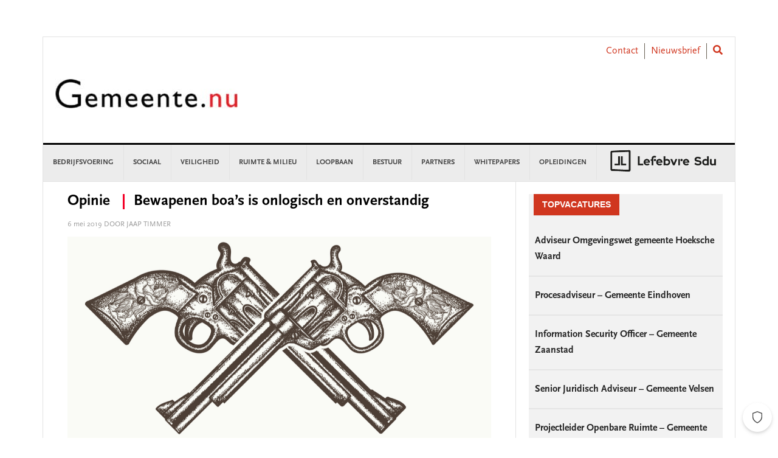

--- FILE ---
content_type: text/html; charset=UTF-8
request_url: https://www.gemeente.nu/veiligheid/boa/bewapenen-boas-is-onlogisch-en-onverstandig/
body_size: 31401
content:
<!DOCTYPE html>
<html lang="nl-NL">
<head >
<meta charset="UTF-8" />
<meta name="viewport" content="width=device-width, initial-scale=1" />
<meta name='robots' content='index, follow, max-image-preview:large, max-snippet:-1, max-video-preview:-1' />
	<style>img:is([sizes="auto" i], [sizes^="auto," i]) { contain-intrinsic-size: 3000px 1500px }</style>
	
	<!-- This site is optimized with the Yoast SEO Premium plugin v26.2 (Yoast SEO v26.3) - https://yoast.com/wordpress/plugins/seo/ -->
	<title>Bewapenen boa&#039;s is onlogisch en onverstandig - Gemeente.nu</title>
	<meta name="description" content="Boa&#039;s willen wapens, pepperspray, wapenstokken en mogelijk zelfs vuurwapens. Niet doen: het geweldmonopolie hoort bij de politie." />
	<link rel="canonical" href="https://www.gemeente.nu/veiligheid/boa/bewapenen-boas-is-onlogisch-en-onverstandig/" />
	<meta property="og:locale" content="nl_NL" />
	<meta property="og:type" content="article" />
	<meta property="og:title" content="Bewapenen boa&#039;s is onlogisch en onverstandig" />
	<meta property="og:description" content="Boa&#039;s willen wapens, pepperspray, wapenstokken en mogelijk zelfs vuurwapens. Niet doen: het geweldmonopolie hoort bij de politie." />
	<meta property="og:url" content="https://www.gemeente.nu/veiligheid/boa/bewapenen-boas-is-onlogisch-en-onverstandig/" />
	<meta property="og:site_name" content="Gemeente.nu" />
	<meta property="article:publisher" content="https://www.facebook.com/Gemeente.nu/" />
	<meta property="article:published_time" content="2019-05-06T14:02:22+00:00" />
	<meta property="og:image" content="https://www.gemeente.nu/content/uploads/sites/5/2019/05/shutterstock_1011602833.jpg" />
	<meta property="og:image:width" content="1078" />
	<meta property="og:image:height" content="516" />
	<meta property="og:image:type" content="image/jpeg" />
	<meta name="author" content="Richard Sandee" />
	<meta name="twitter:card" content="summary_large_image" />
	<meta name="twitter:creator" content="@https://twitter.com/richardsandee" />
	<meta name="twitter:site" content="@gemeentenu" />
	<meta name="twitter:label1" content="Written by" />
	<meta name="twitter:data1" content="Richard Sandee" />
	<meta name="twitter:label2" content="Est. reading time" />
	<meta name="twitter:data2" content="3 minuten" />
	<script type="application/ld+json" class="yoast-schema-graph">{"@context":"https://schema.org","@graph":[{"@type":"Article","@id":"https://www.gemeente.nu/veiligheid/boa/bewapenen-boas-is-onlogisch-en-onverstandig/#article","isPartOf":{"@id":"https://www.gemeente.nu/veiligheid/boa/bewapenen-boas-is-onlogisch-en-onverstandig/"},"author":{"name":"Richard Sandee","@id":"https://www.gemeente.nu/#/schema/person/083179b99569fd6edd0cf30634c7a243"},"headline":"Opinie Bewapenen boa&#8217;s is onlogisch en onverstandig","datePublished":"2019-05-06T14:02:22+00:00","mainEntityOfPage":{"@id":"https://www.gemeente.nu/veiligheid/boa/bewapenen-boas-is-onlogisch-en-onverstandig/"},"wordCount":632,"commentCount":12,"publisher":{"@id":"https://www.gemeente.nu/#organization"},"image":{"@id":"https://www.gemeente.nu/veiligheid/boa/bewapenen-boas-is-onlogisch-en-onverstandig/#primaryimage"},"thumbnailUrl":"https://www.gemeente.nu/content/uploads/sites/5/2019/05/shutterstock_1011602833.jpg","keywords":["BOA","BOA","geweld"],"articleSection":["Blog","Boa","Handhaving","Openbare orde"],"inLanguage":"nl-NL","potentialAction":[{"@type":"CommentAction","name":"Comment","target":["https://www.gemeente.nu/veiligheid/boa/bewapenen-boas-is-onlogisch-en-onverstandig/#respond"]}]},{"@type":"WebPage","@id":"https://www.gemeente.nu/veiligheid/boa/bewapenen-boas-is-onlogisch-en-onverstandig/","url":"https://www.gemeente.nu/veiligheid/boa/bewapenen-boas-is-onlogisch-en-onverstandig/","name":"Bewapenen boa's is onlogisch en onverstandig - Gemeente.nu","isPartOf":{"@id":"https://www.gemeente.nu/#website"},"primaryImageOfPage":{"@id":"https://www.gemeente.nu/veiligheid/boa/bewapenen-boas-is-onlogisch-en-onverstandig/#primaryimage"},"image":{"@id":"https://www.gemeente.nu/veiligheid/boa/bewapenen-boas-is-onlogisch-en-onverstandig/#primaryimage"},"thumbnailUrl":"https://www.gemeente.nu/content/uploads/sites/5/2019/05/shutterstock_1011602833.jpg","datePublished":"2019-05-06T14:02:22+00:00","description":"Boa's willen wapens, pepperspray, wapenstokken en mogelijk zelfs vuurwapens. Niet doen: het geweldmonopolie hoort bij de politie.","breadcrumb":{"@id":"https://www.gemeente.nu/veiligheid/boa/bewapenen-boas-is-onlogisch-en-onverstandig/#breadcrumb"},"inLanguage":"nl-NL","potentialAction":[{"@type":"ReadAction","target":["https://www.gemeente.nu/veiligheid/boa/bewapenen-boas-is-onlogisch-en-onverstandig/"]}]},{"@type":"ImageObject","inLanguage":"nl-NL","@id":"https://www.gemeente.nu/veiligheid/boa/bewapenen-boas-is-onlogisch-en-onverstandig/#primaryimage","url":"https://www.gemeente.nu/content/uploads/sites/5/2019/05/shutterstock_1011602833.jpg","contentUrl":"https://www.gemeente.nu/content/uploads/sites/5/2019/05/shutterstock_1011602833.jpg","width":1078,"height":516},{"@type":"BreadcrumbList","@id":"https://www.gemeente.nu/veiligheid/boa/bewapenen-boas-is-onlogisch-en-onverstandig/#breadcrumb","itemListElement":[{"@type":"ListItem","position":1,"name":"Home","item":"https://www.gemeente.nu/"},{"@type":"ListItem","position":2,"name":"Opinie Bewapenen boa&#8217;s is onlogisch en onverstandig"}]},{"@type":"WebSite","@id":"https://www.gemeente.nu/#website","url":"https://www.gemeente.nu/","name":"Gemeente.nu","description":"Nieuws voor gemeenten","publisher":{"@id":"https://www.gemeente.nu/#organization"},"potentialAction":[{"@type":"SearchAction","target":{"@type":"EntryPoint","urlTemplate":"https://www.gemeente.nu/?s={search_term_string}"},"query-input":{"@type":"PropertyValueSpecification","valueRequired":true,"valueName":"search_term_string"}}],"inLanguage":"nl-NL"},{"@type":"Organization","@id":"https://www.gemeente.nu/#organization","name":"Gemeente.nu","url":"https://www.gemeente.nu/","logo":{"@type":"ImageObject","inLanguage":"nl-NL","@id":"https://www.gemeente.nu/#/schema/logo/image/","url":"https://www.gemeente.nu/content/uploads/sites/5/2019/02/Gemeente.nu-logo-OG.jpg","contentUrl":"https://www.gemeente.nu/content/uploads/sites/5/2019/02/Gemeente.nu-logo-OG.jpg","width":1200,"height":630,"caption":"Gemeente.nu"},"image":{"@id":"https://www.gemeente.nu/#/schema/logo/image/"},"sameAs":["https://www.facebook.com/Gemeente.nu/","https://x.com/gemeentenu"]},{"@type":"Person","@id":"https://www.gemeente.nu/#/schema/person/083179b99569fd6edd0cf30634c7a243","name":"Richard Sandee","image":{"@type":"ImageObject","inLanguage":"nl-NL","@id":"https://www.gemeente.nu/#/schema/person/image/","url":"https://secure.gravatar.com/avatar/0a73062f22da2a73a5691fe1e73123d810b62cfd71ab3953196e3aef62899240?s=96&d=mm&r=g","contentUrl":"https://secure.gravatar.com/avatar/0a73062f22da2a73a5691fe1e73123d810b62cfd71ab3953196e3aef62899240?s=96&d=mm&r=g","caption":"Richard Sandee"},"description":"Richard Sandee is coördinator van Gemeente.nu. Hij heeft ruime ervaring als journalist op het gebied van openbaar bestuur, en is inhoudelijk verantwoordelijk voor deze website. Tips, vragen of opmerkingen? r.sandee@sdu.nl","sameAs":["https://www.linkedin.com/in/rsandee/","https://x.com/https://twitter.com/richardsandee"],"url":"https://www.gemeente.nu/author/rsandee/"}]}</script>
	<!-- / Yoast SEO Premium plugin. -->


<link rel='dns-prefetch' href='//use.fontawesome.com' />
<link rel='dns-prefetch' href='//fonts.googleapis.com' />
<link rel="alternate" type="application/rss+xml" title="Gemeente.nu &raquo; feed" href="https://www.gemeente.nu/feed/" />
<link rel="alternate" type="application/rss+xml" title="Gemeente.nu &raquo; reacties feed" href="https://www.gemeente.nu/comments/feed/" />
<script type="text/javascript" id="wpp-js" src="https://www.gemeente.nu/content/plugins/wordpress-popular-posts/assets/js/wpp.min.js?ver=7.3.6" data-sampling="0" data-sampling-rate="100" data-api-url="https://www.gemeente.nu/wp-json/wordpress-popular-posts" data-post-id="61836" data-token="a200000f1d" data-lang="0" data-debug="0"></script>
<link rel="alternate" type="application/rss+xml" title="Gemeente.nu &raquo; Opinie Bewapenen boa&#8217;s is onlogisch en onverstandig reacties feed" href="https://www.gemeente.nu/veiligheid/boa/bewapenen-boas-is-onlogisch-en-onverstandig/feed/" />
		<style>
			.lazyload,
			.lazyloading {
				max-width: 100%;
			}
		</style>
		<link rel='stylesheet' id='news-pro-css' href='https://www.gemeente.nu/content/themes/child-theme/style.css?ver=15.1.0' type='text/css' media='all' />
<link rel='stylesheet' id='wp-block-library-css' href='//use.fontawesome.com/wp-includes/css/dist/block-library/style.min.css?ver=6.8.3' type='text/css' media='all' />
<style id='classic-theme-styles-inline-css' type='text/css'>
/*! This file is auto-generated */
.wp-block-button__link{color:#fff;background-color:#32373c;border-radius:9999px;box-shadow:none;text-decoration:none;padding:calc(.667em + 2px) calc(1.333em + 2px);font-size:1.125em}.wp-block-file__button{background:#32373c;color:#fff;text-decoration:none}
</style>
<style id='filebird-block-filebird-gallery-style-inline-css' type='text/css'>
ul.filebird-block-filebird-gallery{margin:auto!important;padding:0!important;width:100%}ul.filebird-block-filebird-gallery.layout-grid{display:grid;grid-gap:20px;align-items:stretch;grid-template-columns:repeat(var(--columns),1fr);justify-items:stretch}ul.filebird-block-filebird-gallery.layout-grid li img{border:1px solid #ccc;box-shadow:2px 2px 6px 0 rgba(0,0,0,.3);height:100%;max-width:100%;-o-object-fit:cover;object-fit:cover;width:100%}ul.filebird-block-filebird-gallery.layout-masonry{-moz-column-count:var(--columns);-moz-column-gap:var(--space);column-gap:var(--space);-moz-column-width:var(--min-width);columns:var(--min-width) var(--columns);display:block;overflow:auto}ul.filebird-block-filebird-gallery.layout-masonry li{margin-bottom:var(--space)}ul.filebird-block-filebird-gallery li{list-style:none}ul.filebird-block-filebird-gallery li figure{height:100%;margin:0;padding:0;position:relative;width:100%}ul.filebird-block-filebird-gallery li figure figcaption{background:linear-gradient(0deg,rgba(0,0,0,.7),rgba(0,0,0,.3) 70%,transparent);bottom:0;box-sizing:border-box;color:#fff;font-size:.8em;margin:0;max-height:100%;overflow:auto;padding:3em .77em .7em;position:absolute;text-align:center;width:100%;z-index:2}ul.filebird-block-filebird-gallery li figure figcaption a{color:inherit}

</style>
<style id='global-styles-inline-css' type='text/css'>
:root{--wp--preset--aspect-ratio--square: 1;--wp--preset--aspect-ratio--4-3: 4/3;--wp--preset--aspect-ratio--3-4: 3/4;--wp--preset--aspect-ratio--3-2: 3/2;--wp--preset--aspect-ratio--2-3: 2/3;--wp--preset--aspect-ratio--16-9: 16/9;--wp--preset--aspect-ratio--9-16: 9/16;--wp--preset--color--black: #000000;--wp--preset--color--cyan-bluish-gray: #abb8c3;--wp--preset--color--white: #ffffff;--wp--preset--color--pale-pink: #f78da7;--wp--preset--color--vivid-red: #cf2e2e;--wp--preset--color--luminous-vivid-orange: #ff6900;--wp--preset--color--luminous-vivid-amber: #fcb900;--wp--preset--color--light-green-cyan: #7bdcb5;--wp--preset--color--vivid-green-cyan: #00d084;--wp--preset--color--pale-cyan-blue: #8ed1fc;--wp--preset--color--vivid-cyan-blue: #0693e3;--wp--preset--color--vivid-purple: #9b51e0;--wp--preset--gradient--vivid-cyan-blue-to-vivid-purple: linear-gradient(135deg,rgba(6,147,227,1) 0%,rgb(155,81,224) 100%);--wp--preset--gradient--light-green-cyan-to-vivid-green-cyan: linear-gradient(135deg,rgb(122,220,180) 0%,rgb(0,208,130) 100%);--wp--preset--gradient--luminous-vivid-amber-to-luminous-vivid-orange: linear-gradient(135deg,rgba(252,185,0,1) 0%,rgba(255,105,0,1) 100%);--wp--preset--gradient--luminous-vivid-orange-to-vivid-red: linear-gradient(135deg,rgba(255,105,0,1) 0%,rgb(207,46,46) 100%);--wp--preset--gradient--very-light-gray-to-cyan-bluish-gray: linear-gradient(135deg,rgb(238,238,238) 0%,rgb(169,184,195) 100%);--wp--preset--gradient--cool-to-warm-spectrum: linear-gradient(135deg,rgb(74,234,220) 0%,rgb(151,120,209) 20%,rgb(207,42,186) 40%,rgb(238,44,130) 60%,rgb(251,105,98) 80%,rgb(254,248,76) 100%);--wp--preset--gradient--blush-light-purple: linear-gradient(135deg,rgb(255,206,236) 0%,rgb(152,150,240) 100%);--wp--preset--gradient--blush-bordeaux: linear-gradient(135deg,rgb(254,205,165) 0%,rgb(254,45,45) 50%,rgb(107,0,62) 100%);--wp--preset--gradient--luminous-dusk: linear-gradient(135deg,rgb(255,203,112) 0%,rgb(199,81,192) 50%,rgb(65,88,208) 100%);--wp--preset--gradient--pale-ocean: linear-gradient(135deg,rgb(255,245,203) 0%,rgb(182,227,212) 50%,rgb(51,167,181) 100%);--wp--preset--gradient--electric-grass: linear-gradient(135deg,rgb(202,248,128) 0%,rgb(113,206,126) 100%);--wp--preset--gradient--midnight: linear-gradient(135deg,rgb(2,3,129) 0%,rgb(40,116,252) 100%);--wp--preset--font-size--small: 13px;--wp--preset--font-size--medium: 20px;--wp--preset--font-size--large: 36px;--wp--preset--font-size--x-large: 42px;--wp--preset--spacing--20: 0.44rem;--wp--preset--spacing--30: 0.67rem;--wp--preset--spacing--40: 1rem;--wp--preset--spacing--50: 1.5rem;--wp--preset--spacing--60: 2.25rem;--wp--preset--spacing--70: 3.38rem;--wp--preset--spacing--80: 5.06rem;--wp--preset--shadow--natural: 6px 6px 9px rgba(0, 0, 0, 0.2);--wp--preset--shadow--deep: 12px 12px 50px rgba(0, 0, 0, 0.4);--wp--preset--shadow--sharp: 6px 6px 0px rgba(0, 0, 0, 0.2);--wp--preset--shadow--outlined: 6px 6px 0px -3px rgba(255, 255, 255, 1), 6px 6px rgba(0, 0, 0, 1);--wp--preset--shadow--crisp: 6px 6px 0px rgba(0, 0, 0, 1);}:where(.is-layout-flex){gap: 0.5em;}:where(.is-layout-grid){gap: 0.5em;}body .is-layout-flex{display: flex;}.is-layout-flex{flex-wrap: wrap;align-items: center;}.is-layout-flex > :is(*, div){margin: 0;}body .is-layout-grid{display: grid;}.is-layout-grid > :is(*, div){margin: 0;}:where(.wp-block-columns.is-layout-flex){gap: 2em;}:where(.wp-block-columns.is-layout-grid){gap: 2em;}:where(.wp-block-post-template.is-layout-flex){gap: 1.25em;}:where(.wp-block-post-template.is-layout-grid){gap: 1.25em;}.has-black-color{color: var(--wp--preset--color--black) !important;}.has-cyan-bluish-gray-color{color: var(--wp--preset--color--cyan-bluish-gray) !important;}.has-white-color{color: var(--wp--preset--color--white) !important;}.has-pale-pink-color{color: var(--wp--preset--color--pale-pink) !important;}.has-vivid-red-color{color: var(--wp--preset--color--vivid-red) !important;}.has-luminous-vivid-orange-color{color: var(--wp--preset--color--luminous-vivid-orange) !important;}.has-luminous-vivid-amber-color{color: var(--wp--preset--color--luminous-vivid-amber) !important;}.has-light-green-cyan-color{color: var(--wp--preset--color--light-green-cyan) !important;}.has-vivid-green-cyan-color{color: var(--wp--preset--color--vivid-green-cyan) !important;}.has-pale-cyan-blue-color{color: var(--wp--preset--color--pale-cyan-blue) !important;}.has-vivid-cyan-blue-color{color: var(--wp--preset--color--vivid-cyan-blue) !important;}.has-vivid-purple-color{color: var(--wp--preset--color--vivid-purple) !important;}.has-black-background-color{background-color: var(--wp--preset--color--black) !important;}.has-cyan-bluish-gray-background-color{background-color: var(--wp--preset--color--cyan-bluish-gray) !important;}.has-white-background-color{background-color: var(--wp--preset--color--white) !important;}.has-pale-pink-background-color{background-color: var(--wp--preset--color--pale-pink) !important;}.has-vivid-red-background-color{background-color: var(--wp--preset--color--vivid-red) !important;}.has-luminous-vivid-orange-background-color{background-color: var(--wp--preset--color--luminous-vivid-orange) !important;}.has-luminous-vivid-amber-background-color{background-color: var(--wp--preset--color--luminous-vivid-amber) !important;}.has-light-green-cyan-background-color{background-color: var(--wp--preset--color--light-green-cyan) !important;}.has-vivid-green-cyan-background-color{background-color: var(--wp--preset--color--vivid-green-cyan) !important;}.has-pale-cyan-blue-background-color{background-color: var(--wp--preset--color--pale-cyan-blue) !important;}.has-vivid-cyan-blue-background-color{background-color: var(--wp--preset--color--vivid-cyan-blue) !important;}.has-vivid-purple-background-color{background-color: var(--wp--preset--color--vivid-purple) !important;}.has-black-border-color{border-color: var(--wp--preset--color--black) !important;}.has-cyan-bluish-gray-border-color{border-color: var(--wp--preset--color--cyan-bluish-gray) !important;}.has-white-border-color{border-color: var(--wp--preset--color--white) !important;}.has-pale-pink-border-color{border-color: var(--wp--preset--color--pale-pink) !important;}.has-vivid-red-border-color{border-color: var(--wp--preset--color--vivid-red) !important;}.has-luminous-vivid-orange-border-color{border-color: var(--wp--preset--color--luminous-vivid-orange) !important;}.has-luminous-vivid-amber-border-color{border-color: var(--wp--preset--color--luminous-vivid-amber) !important;}.has-light-green-cyan-border-color{border-color: var(--wp--preset--color--light-green-cyan) !important;}.has-vivid-green-cyan-border-color{border-color: var(--wp--preset--color--vivid-green-cyan) !important;}.has-pale-cyan-blue-border-color{border-color: var(--wp--preset--color--pale-cyan-blue) !important;}.has-vivid-cyan-blue-border-color{border-color: var(--wp--preset--color--vivid-cyan-blue) !important;}.has-vivid-purple-border-color{border-color: var(--wp--preset--color--vivid-purple) !important;}.has-vivid-cyan-blue-to-vivid-purple-gradient-background{background: var(--wp--preset--gradient--vivid-cyan-blue-to-vivid-purple) !important;}.has-light-green-cyan-to-vivid-green-cyan-gradient-background{background: var(--wp--preset--gradient--light-green-cyan-to-vivid-green-cyan) !important;}.has-luminous-vivid-amber-to-luminous-vivid-orange-gradient-background{background: var(--wp--preset--gradient--luminous-vivid-amber-to-luminous-vivid-orange) !important;}.has-luminous-vivid-orange-to-vivid-red-gradient-background{background: var(--wp--preset--gradient--luminous-vivid-orange-to-vivid-red) !important;}.has-very-light-gray-to-cyan-bluish-gray-gradient-background{background: var(--wp--preset--gradient--very-light-gray-to-cyan-bluish-gray) !important;}.has-cool-to-warm-spectrum-gradient-background{background: var(--wp--preset--gradient--cool-to-warm-spectrum) !important;}.has-blush-light-purple-gradient-background{background: var(--wp--preset--gradient--blush-light-purple) !important;}.has-blush-bordeaux-gradient-background{background: var(--wp--preset--gradient--blush-bordeaux) !important;}.has-luminous-dusk-gradient-background{background: var(--wp--preset--gradient--luminous-dusk) !important;}.has-pale-ocean-gradient-background{background: var(--wp--preset--gradient--pale-ocean) !important;}.has-electric-grass-gradient-background{background: var(--wp--preset--gradient--electric-grass) !important;}.has-midnight-gradient-background{background: var(--wp--preset--gradient--midnight) !important;}.has-small-font-size{font-size: var(--wp--preset--font-size--small) !important;}.has-medium-font-size{font-size: var(--wp--preset--font-size--medium) !important;}.has-large-font-size{font-size: var(--wp--preset--font-size--large) !important;}.has-x-large-font-size{font-size: var(--wp--preset--font-size--x-large) !important;}
:where(.wp-block-post-template.is-layout-flex){gap: 1.25em;}:where(.wp-block-post-template.is-layout-grid){gap: 1.25em;}
:where(.wp-block-columns.is-layout-flex){gap: 2em;}:where(.wp-block-columns.is-layout-grid){gap: 2em;}
:root :where(.wp-block-pullquote){font-size: 1.5em;line-height: 1.6;}
</style>
<link rel='stylesheet' id='wpos-slick-style-css' href='https://www.gemeente.nu/content/plugins/wp-responsive-recent-post-slider/assets/css/slick.css?ver=3.6.5' type='text/css' media='all' />
<link rel='stylesheet' id='wppsac-public-style-css' href='https://www.gemeente.nu/content/plugins/wp-responsive-recent-post-slider/assets/css/recent-post-style.css?ver=3.6.5' type='text/css' media='all' />
<link rel='stylesheet' id='ctf_styles-css' href='https://www.gemeente.nu/content/plugins/custom-twitter-feeds/css/ctf-styles.min.css?ver=2.3.1' type='text/css' media='all' />
<link rel='stylesheet' id='sdu-vacancies-css' href='https://www.gemeente.nu/content/plugins/sdu-vacancies/resources/css/style.min.css?ver=1.0.0' type='text/css' media='all' />
<link rel='stylesheet' id='yop-public-css' href='https://www.gemeente.nu/content/plugins/yop-poll/public/assets/css/yop-poll-public-6.5.39.css?ver=6.8.3' type='text/css' media='all' />
<link rel='stylesheet' id='wordpress-popular-posts-css-css' href='https://www.gemeente.nu/content/plugins/wordpress-popular-posts/assets/css/wpp.css?ver=7.3.6' type='text/css' media='all' />
<link rel='stylesheet' id='search-filter-plugin-styles-css' href='https://www.gemeente.nu/content/plugins/search-filter-pro/public/assets/css/search-filter.min.css?ver=2.5.19' type='text/css' media='all' />
<link rel='stylesheet' id='wppopups-base-css' href='https://www.gemeente.nu/content/plugins/wp-popups-lite/src/assets/css/wppopups-base.css?ver=2.2.0.3' type='text/css' media='all' />
<link rel='stylesheet' id='widgetopts-styles-css' href='https://www.gemeente.nu/content/plugins/widget-options/assets/css/widget-options.css?ver=4.1.3' type='text/css' media='all' />
<link rel='stylesheet' id='child-theme-css-multisite-css' href='https://www.gemeente.nu/content/themes/child-theme/resources/css/style-gemeentenu.min.css?ver=15.1.0' type='text/css' media='all' />
<link rel='stylesheet' id='fontawesome-free-css' href='https://use.fontawesome.com/releases/v5.7.1/css/all.css?ver=15.1.0' type='text/css' media='all' />
<link rel='stylesheet' id='google-fonts-css' href='//fonts.googleapis.com/css?family=Raleway%3A400%2C700&#038;ver=15.1.0' type='text/css' media='all' />
<link rel='stylesheet' id='heateor_sss_frontend_css-css' href='https://www.gemeente.nu/content/plugins/sassy-social-share/public/css/sassy-social-share-public.css?ver=3.3.79' type='text/css' media='all' />
<style id='heateor_sss_frontend_css-inline-css' type='text/css'>
.heateor_sss_button_instagram span.heateor_sss_svg,a.heateor_sss_instagram span.heateor_sss_svg{background:radial-gradient(circle at 30% 107%,#fdf497 0,#fdf497 5%,#fd5949 45%,#d6249f 60%,#285aeb 90%)}.heateor_sss_horizontal_sharing .heateor_sss_svg,.heateor_sss_standard_follow_icons_container .heateor_sss_svg{color:#fff;border-width:0px;border-style:solid;border-color:transparent}.heateor_sss_horizontal_sharing .heateorSssTCBackground{color:#666}.heateor_sss_horizontal_sharing span.heateor_sss_svg:hover,.heateor_sss_standard_follow_icons_container span.heateor_sss_svg:hover{border-color:transparent;}.heateor_sss_vertical_sharing span.heateor_sss_svg,.heateor_sss_floating_follow_icons_container span.heateor_sss_svg{color:#fff;border-width:0px;border-style:solid;border-color:transparent;}.heateor_sss_vertical_sharing .heateorSssTCBackground{color:#666;}.heateor_sss_vertical_sharing span.heateor_sss_svg:hover,.heateor_sss_floating_follow_icons_container span.heateor_sss_svg:hover{border-color:transparent;}@media screen and (max-width:783px) {.heateor_sss_vertical_sharing{display:none!important}}div.heateor_sss_sharing_title{text-align:center}div.heateor_sss_sharing_ul{width:100%;text-align:center;}div.heateor_sss_horizontal_sharing div.heateor_sss_sharing_ul a{float:none!important;display:inline-block;}
</style>
<script type="text/javascript" id="jquery-core-js-extra">
/* <![CDATA[ */
var ctf = {"ajax_url":"https:\/\/www.gemeente.nu\/wp-admin\/admin-ajax.php"};
/* ]]> */
</script>
<script type="text/javascript" src="//use.fontawesome.com/wp-includes/js/jquery/jquery.min.js?ver=3.7.1" id="jquery-core-js"></script>
<script type="text/javascript" src="//use.fontawesome.com/wp-includes/js/jquery/jquery-migrate.min.js?ver=3.4.1" id="jquery-migrate-js"></script>
<script type="text/javascript" id="yop-public-js-extra">
/* <![CDATA[ */
var objectL10n = {"yopPollParams":{"urlParams":{"ajax":"https:\/\/www.gemeente.nu\/wp-admin\/admin-ajax.php","wpLogin":"https:\/\/www.gemeente.nu\/wp-login.php?redirect_to=https%3A%2F%2Fwww.gemeente.nu%2Fwp-admin%2Fadmin-ajax.php%3Faction%3Dyop_poll_record_wordpress_vote"},"apiParams":{"reCaptcha":{"siteKey":""},"reCaptchaV2Invisible":{"siteKey":""},"reCaptchaV3":{"siteKey":""},"hCaptcha":{"siteKey":""},"cloudflareTurnstile":{"siteKey":""}},"captchaParams":{"imgPath":"https:\/\/www.gemeente.nu\/content\/plugins\/yop-poll\/public\/assets\/img\/","url":"https:\/\/www.gemeente.nu\/content\/plugins\/yop-poll\/app.php","accessibilityAlt":"","accessibilityTitle":"","accessibilityDescription":"","explanation":"","refreshAlt":"","refreshTitle":""},"voteParams":{"invalidPoll":"","noAnswersSelected":"","minAnswersRequired":"","maxAnswersRequired":"","noAnswerForOther":"","noValueForCustomField":"","tooManyCharsForCustomField":"Text for {custom_field_name} is too long","consentNotChecked":"","noCaptchaSelected":"","thankYou":""},"resultsParams":{"singleVote":"","multipleVotes":"","singleAnswer":"","multipleAnswers":""}}};
/* ]]> */
</script>
<script type="text/javascript" src="https://www.gemeente.nu/content/plugins/yop-poll/public/assets/js/yop-poll-public-6.5.39.min.js?ver=6.8.3" id="yop-public-js"></script>
<script type="text/javascript" id="search-filter-plugin-build-js-extra">
/* <![CDATA[ */
var SF_LDATA = {"ajax_url":"https:\/\/www.gemeente.nu\/wp-admin\/admin-ajax.php","home_url":"https:\/\/www.gemeente.nu\/","extensions":[]};
/* ]]> */
</script>
<script type="text/javascript" src="https://www.gemeente.nu/content/plugins/search-filter-pro/public/assets/js/search-filter-build.min.js?ver=2.5.19" id="search-filter-plugin-build-js"></script>
<script type="text/javascript" src="https://www.gemeente.nu/content/plugins/search-filter-pro/public/assets/js/chosen.jquery.min.js?ver=2.5.19" id="search-filter-plugin-chosen-js"></script>
<link rel="https://api.w.org/" href="https://www.gemeente.nu/wp-json/" /><link rel="alternate" title="JSON" type="application/json" href="https://www.gemeente.nu/wp-json/wp/v2/posts/61836" /><link rel="EditURI" type="application/rsd+xml" title="RSD" href="https://www.gemeente.nu/xmlrpc.php?rsd" />
<meta name="generator" content="WordPress 6.8.3" />
<link rel='shortlink' href='https://www.gemeente.nu/?p=61836' />
<link rel="alternate" title="oEmbed (JSON)" type="application/json+oembed" href="https://www.gemeente.nu/wp-json/oembed/1.0/embed?url=https%3A%2F%2Fwww.gemeente.nu%2Fveiligheid%2Fboa%2Fbewapenen-boas-is-onlogisch-en-onverstandig%2F" />
<link rel="alternate" title="oEmbed (XML)" type="text/xml+oembed" href="https://www.gemeente.nu/wp-json/oembed/1.0/embed?url=https%3A%2F%2Fwww.gemeente.nu%2Fveiligheid%2Fboa%2Fbewapenen-boas-is-onlogisch-en-onverstandig%2F&#038;format=xml" />

<!-- This site is using AdRotate v5.16 to display their advertisements - https://ajdg.solutions/ -->
<!-- AdRotate CSS -->
<style type="text/css" media="screen">
	.g { margin:0px; padding:0px; overflow:hidden; line-height:1; zoom:1; }
	.g img { height:auto; }
	.g-col { position:relative; float:left; }
	.g-col:first-child { margin-left: 0; }
	.g-col:last-child { margin-right: 0; }
	.g-1 { margin:0px;  width:100%; max-width:728px; height:100%; max-height:90px; }
	.g-2 { margin:0px;  width:100%; max-width:336px; height:100%; max-height:280px; }
	@media only screen and (max-width: 480px) {
		.g-col, .g-dyn, .g-single { width:100%; margin-left:0; margin-right:0; }
	}
</style>
<!-- /AdRotate CSS -->

            <style id="wpp-loading-animation-styles">@-webkit-keyframes bgslide{from{background-position-x:0}to{background-position-x:-200%}}@keyframes bgslide{from{background-position-x:0}to{background-position-x:-200%}}.wpp-widget-block-placeholder,.wpp-shortcode-placeholder{margin:0 auto;width:60px;height:3px;background:#dd3737;background:linear-gradient(90deg,#dd3737 0%,#571313 10%,#dd3737 100%);background-size:200% auto;border-radius:3px;-webkit-animation:bgslide 1s infinite linear;animation:bgslide 1s infinite linear}</style>
            		<script>
			document.documentElement.className = document.documentElement.className.replace('no-js', 'js');
		</script>
				<style>
			.no-js img.lazyload {
				display: none;
			}

			figure.wp-block-image img.lazyloading {
				min-width: 150px;
			}

			.lazyload,
			.lazyloading {
				--smush-placeholder-width: 100px;
				--smush-placeholder-aspect-ratio: 1/1;
				width: var(--smush-image-width, var(--smush-placeholder-width)) !important;
				aspect-ratio: var(--smush-image-aspect-ratio, var(--smush-placeholder-aspect-ratio)) !important;
			}

						.lazyload, .lazyloading {
				opacity: 0;
			}

			.lazyloaded {
				opacity: 1;
				transition: opacity 100ms;
				transition-delay: 0ms;
			}

					</style>
		<script>(function(){var a=1000;window.kameleoonQueue=window.kameleoonQueue||[];window.kameleoonStartLoadTime=new Date().getTime();if(!document.getElementById("kameleoonLoadingStyleSheet")&&!window.kameleoonDisplayPageTimeOut){var b=document.getElementsByTagName("script")[0];var c="* { visibility: hidden !important; background-image: none !important; }";var d=document.createElement("style");d.type="text/css";d.id="kameleoonLoadingStyleSheet";if(d.styleSheet){d.styleSheet.cssText=c}else{ d.appendChild(document.createTextNode(c))}b.parentNode.insertBefore(d,b);window.kameleoonDisplayPage=function(e){if(!e){window.kame leoonTimeout=true}if(d.parentNode){d.parentNode.removeChild(d)}};window.kameleoonDisplayPageTimeOut=window.setTimeout(window.kamele oonDisplayPage,a)};})();
</script>
<script type="text/javascript" src="//17pfyigrju.kameleoon.eu/kameleoon.js" async="true"></script>

<meta name="google-site-verification" content="lWVXdE5Fq5IyJ4IxORpF56M_gl2r1_R0xz5VGyQx_64" />

<script>
 window.rsConf = {
  general: {
popupHref: "https://app-eu.readspeaker.com/cgi-bin/rsent?customerid=14395&lang=nl_nl&voice=Ilse&url="+encodeURIComponent(window.location.href)
}
 }
</script>

<script src="https://cdn-eu.readspeaker.com/script/14395/webReader/webReader.js?pids=wr" type="text/javascript" id="rs_req_Init"></script>
<script type="text/javascript">
function prepareReadSpeakerLink() {
    var currentUrl = encodeURIComponent(window.location.href);
    var readSpeakerBaseUrl = "//app-eu.readspeaker.com/cgi-bin/rsent";
    var customerId = "14395";
    var languageCode = "nl_nl"; // Adjust the language code if necessary
    var voiceCode = "DutchVoice"; // Replace 'DutchVoice' with the actual voice code
    var readId = "genesis-content-wrapper"; // ID of the element containing the text

    var readSpeakerUrl = readSpeakerBaseUrl + "?customerid=" + customerId + "&lang=" + languageCode + "&voice=" + voiceCode + "&readid=" + readId + "&url=" + currentUrl;

    // Set the href for the anchor and trigger the audio play
    var linkElement = document.getElementById('readspeaker-trigger');
    linkElement.href = readSpeakerUrl;
    
    // Optionally, you can directly play the audio
    var audio = new Audio(readSpeakerUrl);
    //audio.play();
}
</script>
<style type="text/css">.site-title a { background: url(https://www.gemeente.nu/content/uploads/sites/5/2025/12/Gemeentenu_300.jpg) no-repeat !important; }</style>
    <script>
      window.dataLayer = window.dataLayer || [];
    </script>

	    <!-- Google Tag Manager -->
    <script>(function (w, d, s, l, i) {
				w[l] = w[l] || [];
				w[l].push({
					'gtm.start':
						new Date().getTime(), event: 'gtm.js'
				});
				var f = d.getElementsByTagName(s)[0],
					j = d.createElement(s), dl = l != 'dataLayer' ? '&l=' + l : '';
				j.async = true;
				j.src =
					'https://www.googletagmanager.com/gtm.js?id=' + i + dl;
				f.parentNode.insertBefore(j, f);
			})(window, document, 'script', 'dataLayer', 'GTM-NDQ7RT3');
    </script>
    <!-- End Google Tag Manager -->
	
        <!-- Start GPT Async Tag -->
        <script async='async' src='https://www.googletagservices.com/tag/js/gpt.js'></script>
        <script>
            var gptadslots = [];
            var googletag = googletag || {cmd: []};
        </script>
        <script>
            googletag.cmd.push(function () {
                var mapping1 = googletag.sizeMapping()
                    .addSize([320, 0], [[300, 250]])
                    .addSize([468, 0], [[336, 280]])
                    .build();

                var mapping2 = googletag.sizeMapping()
                    .addSize([320, 0], [[320, 50]])
                    .addSize([728, 0], [[728, 90]])
                    .build();

                //Adslot 1 declaration
                gptadslots.push(googletag.defineSlot('/4996/Gemeente.nu/homepage', [[728, 90], [320, 50]], 'div-gpt-ad-9530629-1')
                    .defineSizeMapping(mapping2)
                    .addService(googletag.pubads()));
                //Adslot 2 declaration
                gptadslots.push(googletag.defineSlot('/4996/Gemeente.nu/homepage', [[336, 280], [300, 250]], 'div-gpt-ad-9530629-2')
                    .defineSizeMapping(mapping1)
                    .addService(googletag.pubads()));
                //Adslot 3 declaration
                gptadslots.push(googletag.defineSlot('/4996/Gemeente.nu/homepage', [[60, 30]], 'div-gpt-ad-9530629-3')
                    .addService(googletag.pubads()));
                //Adslot 4 declaration
                gptadslots.push(googletag.defineSlot('/4996/Gemeente.nu/homepage', [[100, 50]], 'div-gpt-ad-9530629-4')
                    .addService(googletag.pubads()));

                googletag.pubads().enableSingleRequest();
                googletag.pubads().setForceSafeFrame(false);
                googletag.enableServices();
            });
        </script>
        <!-- End GPT Async Tag -->


        <style type="text/css" id="custom-background-css">
body.custom-background { background-color: #ffffff; }
</style>
	<style type="text/css">.blue-message {
background: none repeat scroll 0 0 #3399ff;
color: #ffffff;
text-shadow: none;
font-size: 14px;
line-height: 24px;
padding: 10px;
}.green-message {
background: none repeat scroll 0 0 #8cc14c;
color: #ffffff;
text-shadow: none;
font-size: 14px;
line-height: 24px;
padding: 10px;
}.orange-message {
background: none repeat scroll 0 0 #faa732;
color: #ffffff;
text-shadow: none;
font-size: 14px;
line-height: 24px;
padding: 10px;
}.red-message {
background: none repeat scroll 0 0 #da4d31;
color: #ffffff;
text-shadow: none;
font-size: 14px;
line-height: 24px;
padding: 10px;
}.grey-message {
background: none repeat scroll 0 0 #53555c;
color: #ffffff;
text-shadow: none;
font-size: 14px;
line-height: 24px;
padding: 10px;
}.left-block {
background: none repeat scroll 0 0px, radial-gradient(ellipse at center center, #ffffff 0%, #f2f2f2 100%) repeat scroll 0 0 rgba(0, 0, 0, 0);
color: #8b8e97;
padding: 10px;
margin: 10px;
float: left;
}.right-block {
background: none repeat scroll 0 0px, radial-gradient(ellipse at center center, #ffffff 0%, #f2f2f2 100%) repeat scroll 0 0 rgba(0, 0, 0, 0);
color: #8b8e97;
padding: 10px;
margin: 10px;
float: right;
}.blockquotes {
background: none;
border-left: 5px solid #f1f1f1;
color: #8B8E97;
font-size: 14px;
font-style: italic;
line-height: 22px;
padding-left: 15px;
padding: 10px;
width: 60%;
float: left;
}</style><link rel="icon" href="https://www.gemeente.nu/content/uploads/sites/5/2016/10/Flavicon-Gnu-e1570525323230.jpg" sizes="32x32" />
<link rel="icon" href="https://www.gemeente.nu/content/uploads/sites/5/2016/10/Flavicon-Gnu-e1570525323230.jpg" sizes="192x192" />
<link rel="apple-touch-icon" href="https://www.gemeente.nu/content/uploads/sites/5/2016/10/Flavicon-Gnu-e1570525323230.jpg" />
<meta name="msapplication-TileImage" content="https://www.gemeente.nu/content/uploads/sites/5/2016/10/Flavicon-Gnu-e1570525323230.jpg" />
</head>
<body class="wp-singular post-template-default single single-post postid-61836 single-format-standard custom-background wp-theme-genesis wp-child-theme-child-theme custom-header header-image content-sidebar genesis-breadcrumbs-hidden genesis-footer-widgets-visible">    <!-- Google Tag Manager (noscript) -->
    <noscript>
        <iframe data-src="https://www.googletagmanager.com/ns.html?id=GTM-NDQ7RT3" height="0" width="0" style="display:none;visibility:hidden" src="[data-uri]" class="lazyload" data-load-mode="1"></iframe>
    </noscript>
    <!-- End Google Tag Manager (noscript) -->
    <div class="site-container"><ul class="genesis-skip-link"><li><a href="#genesis-nav-primary" class="screen-reader-shortcut"> Skip to primary navigation</a></li><li><a href="#genesis-content" class="screen-reader-shortcut"> Skip to main content</a></li><li><a href="#genesis-sidebar-primary" class="screen-reader-shortcut"> Skip to primary sidebar</a></li><li><a href="#genesis-footer-widgets" class="screen-reader-shortcut"> Skip to footer</a></li></ul><div class="site-container-wrap"><div class="top-bar-header"><div class="wrap"><div class="top-bar-right"><section id="nav_menu-7" class="widget widget_nav_menu"><div class="widget-wrap"><div class="menu-top-bar-right-container"><ul id="menu-top-bar-right" class="menu"><li id="menu-item-75853" class="menu-item menu-item-type-post_type menu-item-object-page menu-item-75853"><a href="https://www.gemeente.nu/contact/">Contact</a></li>
<li id="menu-item-75854" class="menu-item menu-item-type-post_type menu-item-object-page menu-item-75854"><a href="https://www.gemeente.nu/nieuwsbrief/">Nieuwsbrief</a></li>
<li class="menu-item menu-search-item"><i class="fa fa-search" aria-hidden="true"></i><form class="search-form" method="get" action="https://www.gemeente.nu/" role="search"><label class="search-form-label screen-reader-text" for="searchform-1">Search this website</label><input class="search-form-input" type="search" name="s" id="searchform-1" placeholder="Search this website"><button type="submit" class="search-form-submit" aria-label="Search">Zoek<span class="screen-reader-text">Search</span></button><meta content="https://www.gemeente.nu/?s={s}"></form></li></ul></div></div></section>
</div></div></div><header class="site-header"><div class="wrap"><div class="title-area"><p class="site-title"><a href="https://www.gemeente.nu/">Gemeente.nu</a></p><p class="site-description">Nieuws voor gemeenten</p></div><div class="widget-area header-widget-area"><section id="adrotate_widgets-4" class="extendedwopts-md-right widget adrotate_widgets"><div class="extendedwopts-md-right widget-wrap"><!-- Fout, Ad is op dit moment niet beschikbaar vanwege schema/geolocatie beperkingen! --></div></section>
</div></div></header><nav class="nav-primary" aria-label="Main" id="genesis-nav-primary"><div class="wrap"><ul id="menu-hoofdmenu" class="menu genesis-nav-menu menu-primary js-superfish"><li id="menu-item-124789" class="menu-item menu-item-type-taxonomy menu-item-object-category menu-item-has-children menu-item-124789"><a href="https://www.gemeente.nu/category/bedrijfsvoering/"><span >Bedrijfsvoering</span></a>
<ul class="sub-menu">
	<li id="menu-item-124795" class="menu-item menu-item-type-taxonomy menu-item-object-category menu-item-124795"><a href="https://www.gemeente.nu/category/bedrijfsvoering/aanbestedingen/"><span >Aanbestedingen</span></a></li>
	<li id="menu-item-124797" class="menu-item menu-item-type-taxonomy menu-item-object-category menu-item-124797"><a href="https://www.gemeente.nu/category/bedrijfsvoering/ai/"><span >AI</span></a></li>
	<li id="menu-item-124796" class="menu-item menu-item-type-taxonomy menu-item-object-category menu-item-124796"><a href="https://www.gemeente.nu/category/bedrijfsvoering/belastingen/"><span >Belastingen</span></a></li>
	<li id="menu-item-124798" class="menu-item menu-item-type-taxonomy menu-item-object-category menu-item-124798"><a href="https://www.gemeente.nu/category/bedrijfsvoering/burgerzaken/"><span >Burgerzaken</span></a></li>
	<li id="menu-item-124799" class="menu-item menu-item-type-taxonomy menu-item-object-category menu-item-124799"><a href="https://www.gemeente.nu/category/bedrijfsvoering/communicatie/"><span >Communicatie</span></a></li>
	<li id="menu-item-124800" class="menu-item menu-item-type-taxonomy menu-item-object-category menu-item-124800"><a href="https://www.gemeente.nu/category/bedrijfsvoering/digitalisering/"><span >Digitalisering</span></a></li>
	<li id="menu-item-124801" class="menu-item menu-item-type-taxonomy menu-item-object-category menu-item-124801"><a href="https://www.gemeente.nu/category/bedrijfsvoering/financien/"><span >Financiën</span></a></li>
	<li id="menu-item-124802" class="menu-item menu-item-type-taxonomy menu-item-object-category menu-item-124802"><a href="https://www.gemeente.nu/category/bedrijfsvoering/ondernemersbeleid/"><span >Ondernemersbeleid</span></a></li>
	<li id="menu-item-124803" class="menu-item menu-item-type-taxonomy menu-item-object-category menu-item-124803"><a href="https://www.gemeente.nu/category/organisatie/"><span >Organisatie</span></a></li>
	<li id="menu-item-124804" class="menu-item menu-item-type-taxonomy menu-item-object-category menu-item-124804"><a href="https://www.gemeente.nu/category/bedrijfsvoering/privacy/"><span >Privacy</span></a></li>
	<li id="menu-item-124805" class="menu-item menu-item-type-taxonomy menu-item-object-category menu-item-124805"><a href="https://www.gemeente.nu/category/bedrijfsvoering/vergunningen/"><span >Vergunningen</span></a></li>
</ul>
</li>
<li id="menu-item-124783" class="menu-item menu-item-type-taxonomy menu-item-object-category menu-item-has-children menu-item-124783"><a href="https://www.gemeente.nu/category/sociaal/"><span >Sociaal</span></a>
<ul class="sub-menu">
	<li id="menu-item-124806" class="menu-item menu-item-type-taxonomy menu-item-object-category menu-item-124806"><a href="https://www.gemeente.nu/category/sociaal/bijstand/"><span >Bijstand</span></a></li>
	<li id="menu-item-124807" class="menu-item menu-item-type-taxonomy menu-item-object-category menu-item-124807"><a href="https://www.gemeente.nu/category/sociaal/decentralisatie/"><span >Decentralisatie</span></a></li>
	<li id="menu-item-124808" class="menu-item menu-item-type-taxonomy menu-item-object-category menu-item-124808"><a href="https://www.gemeente.nu/category/sociaal/integratie/"><span >Integratie</span></a></li>
	<li id="menu-item-124809" class="menu-item menu-item-type-taxonomy menu-item-object-category menu-item-124809"><a href="https://www.gemeente.nu/category/sociaal/jeugdzorg/"><span >Jeugdzorg</span></a></li>
	<li id="menu-item-124810" class="menu-item menu-item-type-taxonomy menu-item-object-category menu-item-124810"><a href="https://www.gemeente.nu/category/sociaal/onderwijs/"><span >Onderwijs</span></a></li>
	<li id="menu-item-124811" class="menu-item menu-item-type-taxonomy menu-item-object-category menu-item-124811"><a href="https://www.gemeente.nu/category/sociaal/ouderen/"><span >Ouderen</span></a></li>
	<li id="menu-item-124812" class="menu-item menu-item-type-taxonomy menu-item-object-category menu-item-124812"><a href="https://www.gemeente.nu/category/sociaal/schuldhulp/"><span >Schuldhulp</span></a></li>
	<li id="menu-item-124813" class="menu-item menu-item-type-taxonomy menu-item-object-category menu-item-124813"><a href="https://www.gemeente.nu/category/sociaal/sport/"><span >Sport</span></a></li>
	<li id="menu-item-124814" class="menu-item menu-item-type-taxonomy menu-item-object-category menu-item-124814"><a href="https://www.gemeente.nu/category/sociaal/werk/"><span >Werk</span></a></li>
	<li id="menu-item-124815" class="menu-item menu-item-type-taxonomy menu-item-object-category menu-item-124815"><a href="https://www.gemeente.nu/category/sociaal/wmo/"><span >Wmo</span></a></li>
</ul>
</li>
<li id="menu-item-124790" class="menu-item menu-item-type-taxonomy menu-item-object-category current-post-ancestor menu-item-has-children menu-item-124790"><a href="https://www.gemeente.nu/category/veiligheid/"><span >Veiligheid</span></a>
<ul class="sub-menu">
	<li id="menu-item-124816" class="menu-item menu-item-type-taxonomy menu-item-object-category current-post-ancestor current-menu-parent current-post-parent menu-item-124816"><a href="https://www.gemeente.nu/category/veiligheid/boa/"><span >Boa</span></a></li>
	<li id="menu-item-124817" class="menu-item menu-item-type-taxonomy menu-item-object-category menu-item-124817"><a href="https://www.gemeente.nu/category/veiligheid/cybersecurity/"><span >Cybersecurity</span></a></li>
	<li id="menu-item-124818" class="menu-item menu-item-type-taxonomy menu-item-object-category menu-item-124818"><a href="https://www.gemeente.nu/category/veiligheid/evenementen/"><span >Evenementen</span></a></li>
	<li id="menu-item-124819" class="menu-item menu-item-type-taxonomy menu-item-object-category current-post-ancestor current-menu-parent current-post-parent menu-item-124819"><a href="https://www.gemeente.nu/category/veiligheid/handhaving/"><span >Handhaving</span></a></li>
	<li id="menu-item-124820" class="menu-item menu-item-type-taxonomy menu-item-object-category menu-item-124820"><a href="https://www.gemeente.nu/category/veiligheid/ondermijning/"><span >Ondermijning</span></a></li>
	<li id="menu-item-124821" class="menu-item menu-item-type-taxonomy menu-item-object-category current-post-ancestor current-menu-parent current-post-parent menu-item-124821"><a href="https://www.gemeente.nu/category/veiligheid/openbare-orde/"><span >Openbare orde</span></a></li>
</ul>
</li>
<li id="menu-item-124791" class="menu-item menu-item-type-taxonomy menu-item-object-category menu-item-has-children menu-item-124791"><a href="https://www.gemeente.nu/category/ruimte-milieu/"><span >Ruimte &amp; Milieu</span></a>
<ul class="sub-menu">
	<li id="menu-item-124822" class="menu-item menu-item-type-taxonomy menu-item-object-category menu-item-124822"><a href="https://www.gemeente.nu/category/ruimte-milieu/afval/"><span >Afval</span></a></li>
	<li id="menu-item-124823" class="menu-item menu-item-type-taxonomy menu-item-object-category menu-item-124823"><a href="https://www.gemeente.nu/category/ruimte-milieu/bodem/"><span >Bodem</span></a></li>
	<li id="menu-item-124824" class="menu-item menu-item-type-taxonomy menu-item-object-category menu-item-124824"><a href="https://www.gemeente.nu/category/ruimte-milieu/bouw/"><span >Bouw</span></a></li>
	<li id="menu-item-124825" class="menu-item menu-item-type-taxonomy menu-item-object-category menu-item-124825"><a href="https://www.gemeente.nu/category/ruimte-milieu/duurzaamheid/"><span >Duurzaamheid</span></a></li>
	<li id="menu-item-124826" class="menu-item menu-item-type-taxonomy menu-item-object-category menu-item-124826"><a href="https://www.gemeente.nu/category/ruimte-milieu/energie/"><span >Energie</span></a></li>
	<li id="menu-item-124827" class="menu-item menu-item-type-taxonomy menu-item-object-category menu-item-124827"><a href="https://www.gemeente.nu/category/ruimte-milieu/infrastructuur/"><span >Infrastructuur</span></a></li>
	<li id="menu-item-124828" class="menu-item menu-item-type-taxonomy menu-item-object-category menu-item-124828"><a href="https://www.gemeente.nu/category/ruimte-milieu/leefomgeving/"><span >Leefomgeving</span></a></li>
	<li id="menu-item-124829" class="menu-item menu-item-type-taxonomy menu-item-object-category menu-item-124829"><a href="https://www.gemeente.nu/category/ruimte-milieu/omgevingswet/"><span >Omgevingswet</span></a></li>
	<li id="menu-item-124830" class="menu-item menu-item-type-taxonomy menu-item-object-category menu-item-124830"><a href="https://www.gemeente.nu/category/ruimte-milieu/smart-city/"><span >Smart city</span></a></li>
</ul>
</li>
<li id="menu-item-124792" class="menu-item menu-item-type-taxonomy menu-item-object-category menu-item-has-children menu-item-124792"><a href="https://www.gemeente.nu/category/loopbaan/"><span >Loopbaan</span></a>
<ul class="sub-menu">
	<li id="menu-item-124832" class="menu-item menu-item-type-taxonomy menu-item-object-category menu-item-124832"><a href="https://www.gemeente.nu/category/loopbaan/cao/"><span >Cao</span></a></li>
	<li id="menu-item-124833" class="menu-item menu-item-type-taxonomy menu-item-object-category menu-item-124833"><a href="https://www.gemeente.nu/category/loopbaan/integriteit/"><span >Integriteit</span></a></li>
	<li id="menu-item-124834" class="menu-item menu-item-type-taxonomy menu-item-object-category menu-item-124834"><a href="https://www.gemeente.nu/category/loopbaan/leiderschap/"><span >Leiderschap</span></a></li>
	<li id="menu-item-124835" class="menu-item menu-item-type-taxonomy menu-item-object-category menu-item-124835"><a href="https://www.gemeente.nu/category/loopbaan/mobiliteit/"><span >Mobiliteit</span></a></li>
	<li id="menu-item-124836" class="menu-item menu-item-type-taxonomy menu-item-object-category menu-item-124836"><a href="https://www.gemeente.nu/category/loopbaan/ontwikkeling/"><span >Ontwikkeling</span></a></li>
	<li id="menu-item-124837" class="menu-item menu-item-type-taxonomy menu-item-object-category menu-item-124837"><a href="https://www.gemeente.nu/category/loopbaan/pensioen/"><span >Pensioen</span></a></li>
</ul>
</li>
<li id="menu-item-124793" class="menu-item menu-item-type-taxonomy menu-item-object-category menu-item-has-children menu-item-124793"><a href="https://www.gemeente.nu/category/bestuur/"><span >Bestuur</span></a>
<ul class="sub-menu">
	<li id="menu-item-124838" class="menu-item menu-item-type-taxonomy menu-item-object-category menu-item-124838"><a href="https://www.gemeente.nu/category/bestuur/college/"><span >College</span></a></li>
	<li id="menu-item-124839" class="menu-item menu-item-type-taxonomy menu-item-object-category menu-item-124839"><a href="https://www.gemeente.nu/category/bestuur/gemeenteraad/"><span >Gemeenteraad</span></a></li>
	<li id="menu-item-124840" class="menu-item menu-item-type-taxonomy menu-item-object-category menu-item-124840"><a href="https://www.gemeente.nu/category/bestuur/participatie/"><span >Participatie</span></a></li>
	<li id="menu-item-124841" class="menu-item menu-item-type-taxonomy menu-item-object-category menu-item-124841"><a href="https://www.gemeente.nu/category/bestuur/samenwerking/"><span >Samenwerking</span></a></li>
	<li id="menu-item-124842" class="menu-item menu-item-type-taxonomy menu-item-object-category menu-item-124842"><a href="https://www.gemeente.nu/category/raadsledennieuws/"><span >Raadsledennieuws (archief)</span></a></li>
</ul>
</li>
<li id="menu-item-124844" class="menu-item menu-item-type-post_type menu-item-object-page menu-item-has-children menu-item-124844"><a href="https://www.gemeente.nu/partners/"><span >Partners</span></a>
<ul class="sub-menu">
	<li id="menu-item-124851" class="menu-item menu-item-type-taxonomy menu-item-object-partners menu-item-124851"><a href="https://www.gemeente.nu/partner/sdu/"><span >Lefebvre Sdu</span></a></li>
	<li id="menu-item-124849" class="menu-item menu-item-type-taxonomy menu-item-object-partners menu-item-124849"><a href="https://www.gemeente.nu/partner/segment/"><span >Segment</span></a></li>
	<li id="menu-item-161996" class="menu-item menu-item-type-taxonomy menu-item-object-partners menu-item-161996"><a href="https://www.gemeente.nu/partner/www-munisense-nl/"><span >Munisense bv</span></a></li>
	<li id="menu-item-161997" class="menu-item menu-item-type-taxonomy menu-item-object-partners menu-item-161997"><a href="https://www.gemeente.nu/partner/inin-advies-b-v/"><span >InIn Advies B.V.</span></a></li>
</ul>
</li>
<li id="menu-item-124855" class="menu-item menu-item-type-taxonomy menu-item-object-category menu-item-124855"><a href="https://www.gemeente.nu/category/whitepaper/"><span >Whitepapers</span></a></li>
<li id="menu-item-124845" class="menu-item menu-item-type-post_type menu-item-object-page menu-item-124845"><a href="https://www.gemeente.nu/sdu-opleidingen/"><span >Opleidingen</span></a></li>
</ul></div></nav><div class="site-inner"><div class="content-sidebar-wrap"><main class="content" id="genesis-content"><article class="post-61836 post type-post status-publish format-standard has-post-thumbnail category-blog category-boa category-handhaving category-openbare-orde tag-boa tag-boas tag-geweld entry" aria-label="Opinie Bewapenen boa&#8217;s is onlogisch en onverstandig"><header class="entry-header"><h1 class="entry-title"><span class="opinie-pipe">Opinie </span>Bewapenen boa&#8217;s is onlogisch en onverstandig</h1>
<p class="entry-meta"><time class="entry-time">6 mei 2019</time> door Jaap Timmer </p></header><div class="entry-content"><img width="1078" height="516" data-src="https://www.gemeente.nu/content/uploads/sites/5/2019/05/shutterstock_1011602833.jpg" class="attachment-post-image size-post-image wp-post-image lazyload" alt="" decoding="async" data-srcset="https://www.gemeente.nu/content/uploads/sites/5/2019/05/shutterstock_1011602833.jpg 1078w, https://www.gemeente.nu/content/uploads/sites/5/2019/05/shutterstock_1011602833-300x144.jpg 300w, https://www.gemeente.nu/content/uploads/sites/5/2019/05/shutterstock_1011602833-768x368.jpg 768w, https://www.gemeente.nu/content/uploads/sites/5/2019/05/shutterstock_1011602833-1024x490.jpg 1024w, https://www.gemeente.nu/content/uploads/sites/5/2019/05/shutterstock_1011602833-702x336.jpg 702w" data-sizes="(max-width: 1078px) 100vw, 1078px" src="[data-uri]" style="--smush-placeholder-width: 1078px; --smush-placeholder-aspect-ratio: 1078/516;" /><p><strong>Gemeentelijke buitengewoon opsporingsambtenaren (boa&#8217;s) willen wapens, pepperspray, wapenstokken en mogelijk zelfs vuurwapens. Zij willen zichzelf kunnen verdedigen in hun, naar eigen zeggen, steeds gevaarlijker wordende taak van toezicht en handhaving. Columnist Jaap Timmer geeft een lesje geschiedenis en waarschuwt: niet doen.</strong></p>
<p>Wapens. Dat lijkt een mooie oplossing. Maar voor welk probleem precies? Niemand die het weet. Al enige jaren daalt de criminaliteit, inclusief de geweldcriminaliteit op vrijwel alle onderdelen. Ook geweld tegen vrijwel alle dienstverleners (ook boa&#8217;s) daalt, op bijna alle onderdelen van hun werkzaamheden. Agressie neemt hier en daar wel toe en dan gaat het vooral om belediging en bedreigingen. Dat is natuurlijk ongewenst en verwerpelijk, maar daar gaan wapens niet tegen helpen.</p>
<h2>Drie jaar opleiding</h2>
<p>De staat heeft het alleenrecht op het gebruik van geweld. Dat geweldmonopolie is voornamelijk belegd bij de politie. De geweldbevoegdheid van de politie is niet bedoeld voor zelfverdediging. De politie is bekleed met de politietaak: de (strafrechtelijke) handhaving van recht en orde in de samenleving (Politiewet 2012). De politie heeft de bevoegdheid om geweld te gebruiken om die taak letterlijk kracht bij te zetten als het doel niet anders is te bereiken.</p>
<p>Dat geweldmonopolie is geen rustig bezit. Men breekt zich permanent het hoofd over de juiste kwaliteit en kwantiteit van opleiding en training in en aansturing en beoordeling van geweldgebruik. Agenten gaan pas na een voltijdse opleiding van minimaal drie jaar volledig bevoegd en bewapend aan het werk. En dan nog gaat dat lang niet allemaal goed. Het is daarom onlogisch en onverstandig om boa&#8217;s met een lagere kwalificatie en met beperktere opleiding, training én opsporingsbevoegdheden met diezelfde geweldbevoegdheden en –middelen te gaan bekleden.</p>
<h2>Onbezoldigd ambtenaar der rijkspolitie</h2>
<p>De boa ontstond 26 jaar geleden met de invoering van de Politiewet 1993 bij de invoering van de regiopolitie. Tot die tijd hadden allerlei toezichthouders en handhavers zoals boswachters en verkeersinspecteurs namelijk ook de status van Onbezoldigd ambtenaar der rijkspolitie (OAR). Uit dien hoofde waren zij bekleed met een beperkte opsporingsbevoegdheid en vaak ook toegerust met een wapenstok én een vuurwapen. Daar liepen er velen van rond in allerlei hoedanigheden en uniformen.</p>
<p>Die wapens werden zelden gebruikt en als zij werden gebruikt was dat vaak ongewenst en onrechtmatig. Goede redenen om met de instelling van de boa die bewapening terug te nemen. Vanaf dat moment zijn de toekenning van geweldbevoegdheden en -middelen gekoppeld aan de aard en de context van de opsporingsbevoegdheid, aan het rechtsgebied en het belang en de urgentie van handhaving in dat rechtsgebied.</p>
<h2>Nog nooit zoveel politie</h2>
<p>Anders dan in deze discussie wel wordt gesuggereerd is er helemaal niet minder politie. Er is in Nederland nog nooit zoveel politie geweest. De politie heeft zich echter in opdracht van het bevoegde gezag enigermate teruggetrokken uit de handhaving van andere dan strafrechtelijke gebieden. Uitsluitend voor de handhaving van bijvoorbeeld plaatselijke verordeningen (APV) worden boa&#8217;s ingezet. Discussies over &#8216;veiligheid&#8217; worden in de gemeentepolitiek vaak beslecht met de invoering en uitbreiding van bijvoorbeeld camera’s en/of boa’s. De verscheidenheid in boa’s is mede daardoor flink en de taken, bedoelingen en verwachtingen zijn diffuus.</p>
<p>De opkomst van de boa wordt wel getypeerd als de sluipende introductie van een nieuwe gemeentepolitie. Tegelijkertijd lijkt de gereorganiseerde politie onvoldoende waar te maken dat zij lokaal ingebed en ook lokaal gericht is. Het geweldmonopolie is van de staat. Het is dus tijd dat de wetgever zich gaat beraden op dit vraagstuk en niet het lokaal bevoegd gezag ermee laat voortmodderen. In een democratische rechtsstaat behoort de wetgever zelf als een bok op de haverkist van de geweldbevoegdheden en van de geweldmiddelen te zitten.</p>
<p><em>Jaap Timmer is socioloog, verbonden aan de </em><a href="https://fsw.vu.nl/nl/onderzoek/expertiselabs/kenniswerkplaats-veiligheid-en-veerkracht/index.aspx" target="_blank" rel="noopener"><em>Kenniswerkplaats </em><em>Veiligheid &amp; Veerkracht </em></a><em>binnen de afdeling Bestuurswetenschappen &amp; Politicologie en het Institute for Societal Resilience van de Vrije Universiteit Amsterdam.</em></p>
<p class="entry-meta"> <span class="entry-tags">Tagged With: <a href="https://www.gemeente.nu/tag/boa/" rel="tag">BOA</a>, <a href="https://www.gemeente.nu/tag/boas/" rel="tag">BOA</a>, <a href="https://www.gemeente.nu/tag/geweld/" rel="tag">geweld</a></span> <span class="entry-categories">Filed Under: <a href="https://www.gemeente.nu/category/blog/" rel="category tag">Blog</a>, <a href="https://www.gemeente.nu/category/veiligheid/boa/" rel="category tag">Boa</a>, <a href="https://www.gemeente.nu/category/veiligheid/handhaving/" rel="category tag">Handhaving</a>, <a href="https://www.gemeente.nu/category/veiligheid/openbare-orde/" rel="category tag">Openbare orde</a></span> 
</p></div><footer class="entry-footer"><div class="heateor_sss_sharing_container heateor_sss_horizontal_sharing" data-heateor-ss-offset="0" data-heateor-sss-href='https://www.gemeente.nu/veiligheid/boa/bewapenen-boas-is-onlogisch-en-onverstandig/'><div class="heateor_sss_sharing_ul"><a aria-label="Email" class="heateor_sss_email" href="https://www.gemeente.nu/veiligheid/boa/bewapenen-boas-is-onlogisch-en-onverstandig/" onclick="event.preventDefault();window.open('mailto:?subject=' + decodeURIComponent('Bewapenen%20boa%27s%20is%20onlogisch%20en%20onverstandig').replace('&', '%26') + '&body=https%3A%2F%2Fwww.gemeente.nu%2Fveiligheid%2Fboa%2Fbewapenen-boas-is-onlogisch-en-onverstandig%2F', '_blank')" title="Email" rel="noopener" style="font-size:32px!important;box-shadow:none;display:inline-block;vertical-align:middle"><span class="heateor_sss_svg" style="background-color:#649a3f;width:35px;height:35px;border-radius:999px;display:inline-block;opacity:1;float:left;font-size:32px;box-shadow:none;display:inline-block;font-size:16px;padding:0 4px;vertical-align:middle;background-repeat:repeat;overflow:hidden;padding:0;cursor:pointer;box-sizing:content-box"><svg style="display:block;border-radius:999px;" focusable="false" aria-hidden="true" xmlns="http://www.w3.org/2000/svg" width="100%" height="100%" viewbox="-.75 -.5 36 36"><path d="M 5.5 11 h 23 v 1 l -11 6 l -11 -6 v -1 m 0 2 l 11 6 l 11 -6 v 11 h -22 v -11" stroke-width="1" fill="#fff"></path></svg></span></a><a aria-label="Facebook" class="heateor_sss_facebook" href="https://www.facebook.com/sharer/sharer.php?u=https%3A%2F%2Fwww.gemeente.nu%2Fveiligheid%2Fboa%2Fbewapenen-boas-is-onlogisch-en-onverstandig%2F" title="Facebook" rel="nofollow noopener" target="_blank" style="font-size:32px!important;box-shadow:none;display:inline-block;vertical-align:middle"><span class="heateor_sss_svg" style="background-color:#0765FE;width:35px;height:35px;border-radius:999px;display:inline-block;opacity:1;float:left;font-size:32px;box-shadow:none;display:inline-block;font-size:16px;padding:0 4px;vertical-align:middle;background-repeat:repeat;overflow:hidden;padding:0;cursor:pointer;box-sizing:content-box"><svg style="display:block;border-radius:999px;" focusable="false" aria-hidden="true" xmlns="http://www.w3.org/2000/svg" width="100%" height="100%" viewbox="0 0 32 32"><path fill="#fff" d="M28 16c0-6.627-5.373-12-12-12S4 9.373 4 16c0 5.628 3.875 10.35 9.101 11.647v-7.98h-2.474V16H13.1v-1.58c0-4.085 1.849-5.978 5.859-5.978.76 0 2.072.15 2.608.298v3.325c-.283-.03-.775-.045-1.386-.045-1.967 0-2.728.745-2.728 2.683V16h3.92l-.673 3.667h-3.247v8.245C23.395 27.195 28 22.135 28 16Z"></path></svg></span></a><a aria-label="Twitter" class="heateor_sss_button_twitter" href="https://twitter.com/intent/tweet?text=Bewapenen%20boa%27s%20is%20onlogisch%20en%20onverstandig&url=https%3A%2F%2Fwww.gemeente.nu%2Fveiligheid%2Fboa%2Fbewapenen-boas-is-onlogisch-en-onverstandig%2F" title="Twitter" rel="nofollow noopener" target="_blank" style="font-size:32px!important;box-shadow:none;display:inline-block;vertical-align:middle"><span class="heateor_sss_svg heateor_sss_s__default heateor_sss_s_twitter" style="background-color:#55acee;width:35px;height:35px;border-radius:999px;display:inline-block;opacity:1;float:left;font-size:32px;box-shadow:none;display:inline-block;font-size:16px;padding:0 4px;vertical-align:middle;background-repeat:repeat;overflow:hidden;padding:0;cursor:pointer;box-sizing:content-box"><svg style="display:block;border-radius:999px;" focusable="false" aria-hidden="true" xmlns="http://www.w3.org/2000/svg" width="100%" height="100%" viewbox="-4 -4 39 39"><path d="M28 8.557a9.913 9.913 0 0 1-2.828.775 4.93 4.93 0 0 0 2.166-2.725 9.738 9.738 0 0 1-3.13 1.194 4.92 4.92 0 0 0-3.593-1.55 4.924 4.924 0 0 0-4.794 6.049c-4.09-.21-7.72-2.17-10.15-5.15a4.942 4.942 0 0 0-.665 2.477c0 1.71.87 3.214 2.19 4.1a4.968 4.968 0 0 1-2.23-.616v.06c0 2.39 1.7 4.38 3.952 4.83-.414.115-.85.174-1.297.174-.318 0-.626-.03-.928-.086a4.935 4.935 0 0 0 4.6 3.42 9.893 9.893 0 0 1-6.114 2.107c-.398 0-.79-.023-1.175-.068a13.953 13.953 0 0 0 7.55 2.213c9.056 0 14.01-7.507 14.01-14.013 0-.213-.005-.426-.015-.637.96-.695 1.795-1.56 2.455-2.55z" fill="#fff"></path></svg></span></a><a aria-label="Linkedin" class="heateor_sss_button_linkedin" href="https://www.linkedin.com/sharing/share-offsite/?url=https%3A%2F%2Fwww.gemeente.nu%2Fveiligheid%2Fboa%2Fbewapenen-boas-is-onlogisch-en-onverstandig%2F" title="Linkedin" rel="nofollow noopener" target="_blank" style="font-size:32px!important;box-shadow:none;display:inline-block;vertical-align:middle"><span class="heateor_sss_svg heateor_sss_s__default heateor_sss_s_linkedin" style="background-color:#0077b5;width:35px;height:35px;border-radius:999px;display:inline-block;opacity:1;float:left;font-size:32px;box-shadow:none;display:inline-block;font-size:16px;padding:0 4px;vertical-align:middle;background-repeat:repeat;overflow:hidden;padding:0;cursor:pointer;box-sizing:content-box"><svg style="display:block;border-radius:999px;" focusable="false" aria-hidden="true" xmlns="http://www.w3.org/2000/svg" width="100%" height="100%" viewbox="0 0 32 32"><path d="M6.227 12.61h4.19v13.48h-4.19V12.61zm2.095-6.7a2.43 2.43 0 0 1 0 4.86c-1.344 0-2.428-1.09-2.428-2.43s1.084-2.43 2.428-2.43m4.72 6.7h4.02v1.84h.058c.56-1.058 1.927-2.176 3.965-2.176 4.238 0 5.02 2.792 5.02 6.42v7.395h-4.183v-6.56c0-1.564-.03-3.574-2.178-3.574-2.18 0-2.514 1.7-2.514 3.46v6.668h-4.187V12.61z" fill="#fff"></path></svg></span></a><a aria-label="Whatsapp" class="heateor_sss_whatsapp" href="https://api.whatsapp.com/send?text=Bewapenen%20boa%27s%20is%20onlogisch%20en%20onverstandig%20https%3A%2F%2Fwww.gemeente.nu%2Fveiligheid%2Fboa%2Fbewapenen-boas-is-onlogisch-en-onverstandig%2F" title="Whatsapp" rel="nofollow noopener" target="_blank" style="font-size:32px!important;box-shadow:none;display:inline-block;vertical-align:middle"><span class="heateor_sss_svg" style="background-color:#55eb4c;width:35px;height:35px;border-radius:999px;display:inline-block;opacity:1;float:left;font-size:32px;box-shadow:none;display:inline-block;font-size:16px;padding:0 4px;vertical-align:middle;background-repeat:repeat;overflow:hidden;padding:0;cursor:pointer;box-sizing:content-box"><svg style="display:block;border-radius:999px;" focusable="false" aria-hidden="true" xmlns="http://www.w3.org/2000/svg" width="100%" height="100%" viewbox="-6 -5 40 40"><path class="heateor_sss_svg_stroke heateor_sss_no_fill" stroke="#fff" stroke-width="2" fill="none" d="M 11.579798566743314 24.396926207859085 A 10 10 0 1 0 6.808479557110079 20.73576436351046"></path><path d="M 7 19 l -1 6 l 6 -1" class="heateor_sss_no_fill heateor_sss_svg_stroke" stroke="#fff" stroke-width="2" fill="none"></path><path d="M 10 10 q -1 8 8 11 c 5 -1 0 -6 -1 -3 q -4 -3 -5 -5 c 4 -2 -1 -5 -1 -4" fill="#fff"></path></svg></span></a></div><div class="heateorSssClear"></div></div>        <div class="comments-link-container">

            <div class="comments-link">

                <a href="https://www.gemeente.nu/veiligheid/boa/bewapenen-boas-is-onlogisch-en-onverstandig/#comments">Lees 12 reacties</a>
            </div>

        </div>
    </footer><div class="prev-next-navigation"><div class="wrap "><div class="one-half first"><div class="previous"><div class="previous-post"><a href=" https://www.gemeente.nu/bedrijfsvoering/privacy/500-persoonsgegevens-assen-naar-verkeerd-e-mailadres/">Vorige artikel</a><i class="fa fa-chevron-left"></i><div class="previous-post-title">Assen lekt gevoelige gegevens 500 personen</div></div></div></div><div class="one-half second"><div class="next"><div class="next-post"><a href=" https://www.gemeente.nu/ruimte-milieu/wonen/intensievere-handhaving-op-meldplicht-vakantieverhuur/">Volgende artikel</a><i class="fa fa-chevron-right"></i><div class="next-post-title"> Intensievere handhaving op meldplicht vakantieverhuur</div></div></div></div></div></div></article><h2 class="screen-reader-text">Reader Interactions</h2><div class="after-entry widget-area"><div class="wrap"><section id="featured-post-4" class="widget featured-content featuredpost"><h3 class="widgettitle widget-title">GERELATEERD</h3>                <article class="related-content has-featured-image">
                                            <a href="https://www.gemeente.nu/veiligheid/boa/begin-2026-aangepaste-beleidsregels-boa-voor-minder-discussie/" class="entry-image-link"><img width="300" height="144" data-src="https://www.gemeente.nu/content/uploads/sites/5/2026/01/Drugsafval-vaten_AI-300x144.jpg" class="entry-image attachment-post lazyload" alt="" decoding="async" data-srcset="https://www.gemeente.nu/content/uploads/sites/5/2026/01/Drugsafval-vaten_AI-300x144.jpg 300w, https://www.gemeente.nu/content/uploads/sites/5/2026/01/Drugsafval-vaten_AI-1024x490.jpg 1024w, https://www.gemeente.nu/content/uploads/sites/5/2026/01/Drugsafval-vaten_AI-768x368.jpg 768w, https://www.gemeente.nu/content/uploads/sites/5/2026/01/Drugsafval-vaten_AI.jpg 1078w" data-sizes="(max-width: 300px) 100vw, 300px" src="[data-uri]" style="--smush-placeholder-width: 300px; --smush-placeholder-aspect-ratio: 300/144;" /></a>
                                        <header class="entry-header">
                        <h4 class="entry-title"><a href="https://www.gemeente.nu/veiligheid/boa/begin-2026-aangepaste-beleidsregels-boa-voor-minder-discussie/">Begin 2026 aangepaste Beleidsregels boa voor minder discussie</a></h4>
                    </header>
                    <div class="entry-content">
                        <p>Minister Van Oosten werkt aan het aanpassen van de Beleidsregels boa om ervoor te zorgen dat de criteria voor de toekenning van geweldsmiddelen worden verduidelijkt en er minder discussie ontstaat.</p>
                    </div>
                </article>

                                <article class="related-content has-featured-image">
                                            <a href="https://www.gemeente.nu/veiligheid/boa/toegang-boas-tot-rijbewijzenregister-verschuift-naar-1-april-2026/" class="entry-image-link"><img width="300" height="144" data-src="https://www.gemeente.nu/content/uploads/sites/5/2024/06/Haltboa-300x144.jpg" class="entry-image attachment-post lazyload" alt="" decoding="async" data-srcset="https://www.gemeente.nu/content/uploads/sites/5/2024/06/Haltboa-300x144.jpg 300w, https://www.gemeente.nu/content/uploads/sites/5/2024/06/Haltboa-1024x490.jpg 1024w, https://www.gemeente.nu/content/uploads/sites/5/2024/06/Haltboa-768x368.jpg 768w, https://www.gemeente.nu/content/uploads/sites/5/2024/06/Haltboa.jpg 1078w" data-sizes="(max-width: 300px) 100vw, 300px" src="[data-uri]" style="--smush-placeholder-width: 300px; --smush-placeholder-aspect-ratio: 300/144;" /></a>
                                        <header class="entry-header">
                        <h4 class="entry-title"><a href="https://www.gemeente.nu/veiligheid/boa/toegang-boas-tot-rijbewijzenregister-verschuift-naar-1-april-2026/">Toegang boa&#8217;s tot rijbewijzenregister verschuift naar 1 april 2026</a></h4>
                    </header>
                    <div class="entry-content">
                        <p>Het is niet haalbaar om publieke boa’s in de domeinen I en II al per 1 januari 2026 toegang te geven tot het rijbewijzenregister. Dit schrijft staatsscecretaris Aartsen in een Kamerbrief. Het kabinet werkt aan het mogelijk maken dat publieke boa’s in de domeinen I, II en IV, evenals private ov‑boa’s in domein IV, toegang<a class="read-more" href="https://www.gemeente.nu/veiligheid/boa/toegang-boas-tot-rijbewijzenregister-verschuift-naar-1-april-2026/">... lees verder</a></p>
                    </div>
                </article>

                                <article class="related-content has-featured-image">
                                            <a href="https://www.gemeente.nu/veiligheid/handhaving/rvs-negatief-over-wetsvoorstel-wettelijk-verbod-op-etnisch-profileren/" class="entry-image-link"><img width="300" height="144" data-src="https://www.gemeente.nu/content/uploads/sites/5/2019/05/politie-straat-300x144.jpg" class="entry-image attachment-post lazyload" alt="" decoding="async" data-srcset="https://www.gemeente.nu/content/uploads/sites/5/2019/05/politie-straat-300x144.jpg 300w, https://www.gemeente.nu/content/uploads/sites/5/2019/05/politie-straat-768x368.jpg 768w, https://www.gemeente.nu/content/uploads/sites/5/2019/05/politie-straat-1024x490.jpg 1024w, https://www.gemeente.nu/content/uploads/sites/5/2019/05/politie-straat-702x336.jpg 702w, https://www.gemeente.nu/content/uploads/sites/5/2019/05/politie-straat.jpg 1078w" data-sizes="(max-width: 300px) 100vw, 300px" src="[data-uri]" style="--smush-placeholder-width: 300px; --smush-placeholder-aspect-ratio: 300/144;" /></a>
                                        <header class="entry-header">
                        <h4 class="entry-title"><a href="https://www.gemeente.nu/veiligheid/handhaving/rvs-negatief-over-wetsvoorstel-wettelijk-verbod-op-etnisch-profileren/">RvS negatief over wetsvoorstel wettelijk verbod op etnisch profileren</a></h4>
                    </header>
                    <div class="entry-content">
                        <p>De Raad van State heeft een kritische reactie gepubliceerd op het initiatiefwetsvoorstel voor een wettelijk verbod op etnisch profileren.</p>
                    </div>
                </article>

                </section>                                                                                </div></div><div class="entry-comments" id="comments"><h3>Comments (12)</h3><ol class="comment-list">
	<li class="comment even thread-even depth-1" id="comment-25766">
	<article id="article-comment-25766">

		
		<header class="comment-header">
			<p class="comment-author">
				<img alt='' data-src='https://secure.gravatar.com/avatar/858944d2cce4f08485e6fc48ca26b6585078c7f349f35d38eef2dab31c1aba9e?s=48&#038;d=mm&#038;r=g' data-srcset='https://secure.gravatar.com/avatar/858944d2cce4f08485e6fc48ca26b6585078c7f349f35d38eef2dab31c1aba9e?s=96&#038;d=mm&#038;r=g 2x' class='avatar avatar-48 photo lazyload' height='48' width='48' decoding='async' src='[data-uri]' style='--smush-placeholder-width: 48px; --smush-placeholder-aspect-ratio: 48/48;' /><span class="comment-author-name">Erik Kraaibeek</span> <span class="says">says</span>			</p>

			<p class="comment-meta"><time class="comment-time"><a class="comment-time-link" href="https://www.gemeente.nu/veiligheid/boa/bewapenen-boas-is-onlogisch-en-onverstandig/#comment-25766">5 juni 2020 at 08:15</a></time></p>		</header>

		<div class="comment-content">
			
			<p>Boa&#8217;s roepen de agressieve reacties van het publiek grotendeels zelf over zich heen. Ik praat deze reacties overigens niet goed. De mentaliteit tussen een agent en een boa is echter hemelsbreed verschillend. Dat zie je ook terug in de opleiding. Vroeger was de boa een werkeloze die op de arbeidsmarkt geen kans kreeg. Tegenwoordig zijn ze echter beter opgeleid en vaak ook jong &#8221;zo van school&#8221;&#8216;. Een agent wil overwegend op een beleefde wijze de situatie te deescaleren en probeert tot een sussende oplossing te komen m.a.w. respectvol richting de burger. Een agent kan de situatie beter plaatsen. Een boa is onmiddelijk vrij grof toesprekend en laat er geen gras over groeien dat hij &#8216;god&#8217; is en deelt onmiddelijk een prent uit (vaak ook onterecht of discutabel). Alles is gelijk een probleem en een grove overtreding in zijn ogen. Het recht staat alleen aan zijn kant. Of je nu even staat te laden en te lossen, je hond op de verkeerde plaats poept, je fiets in de weg staat, ja werkelijk alles is een halszaak. Deze algemene mentaliteit en houding van de Boa is vragen om ellende en tegenstand. De gemiddelde Nederlander is niet gediend van zoveel respectloosheid. De algehele mentaliteit van de gemiddelde boa is niet dienstverlenend en vriendelijk corrigerend, maar gaat uit van een zielig machtsvertoon. Jonge mensen zonder levenservaring en kansloze werkelozen die het nu eindelijk voor het zeggen krijgen, ja, deze &#8211; ik zou haast zeggen &#8211; &#8221;fanatieke paramilitairen&#8221; zijn de samenleving eerder tot last als tot zegen. Als je deze slecht opgeleide groep ook nog wapens gaat geven, komen wij eerdaags op onze eigen George Floyd uit.</p>
		</div>

		<div class="comment-reply"><a rel="nofollow" class="comment-reply-link" href="#comment-25766" data-commentid="25766" data-postid="61836" data-belowelement="article-comment-25766" data-respondelement="respond" data-replyto="Antwoord op Erik Kraaibeek" aria-label="Antwoord op Erik Kraaibeek">Beantwoorden</a></div>
		
	</article>
	</li><!-- #comment-## -->

	<li class="comment odd alt thread-odd thread-alt depth-1" id="comment-25698">
	<article id="article-comment-25698">

		
		<header class="comment-header">
			<p class="comment-author">
				<img alt='' data-src='https://secure.gravatar.com/avatar/efbe429e44a0850eabd7d987b7fac147450573ad217b285a89a3921e9f177714?s=48&#038;d=mm&#038;r=g' data-srcset='https://secure.gravatar.com/avatar/efbe429e44a0850eabd7d987b7fac147450573ad217b285a89a3921e9f177714?s=96&#038;d=mm&#038;r=g 2x' class='avatar avatar-48 photo lazyload' height='48' width='48' decoding='async' src='[data-uri]' style='--smush-placeholder-width: 48px; --smush-placeholder-aspect-ratio: 48/48;' /><span class="comment-author-name">Henk Linde</span> <span class="says">says</span>			</p>

			<p class="comment-meta"><time class="comment-time"><a class="comment-time-link" href="https://www.gemeente.nu/veiligheid/boa/bewapenen-boas-is-onlogisch-en-onverstandig/#comment-25698">3 juni 2020 at 15:18</a></time></p>		</header>

		<div class="comment-content">
			
			<p>Typisch voorbeeld van een columnist die geen enkele praktijkervaring heeft met handhaving, maar het wel in al zijn arrogantie beter denkt te weten dan de mensen op &#8216;de vloer&#8217;. Triest.</p>
<p>Jullie sociologen moeten eens vaker de echte wereld in trekken. Dit is precies waarom mensen een hekel hebben aan intellectuelen.</p>
		</div>

		<div class="comment-reply"><a rel="nofollow" class="comment-reply-link" href="#comment-25698" data-commentid="25698" data-postid="61836" data-belowelement="article-comment-25698" data-respondelement="respond" data-replyto="Antwoord op Henk Linde" aria-label="Antwoord op Henk Linde">Beantwoorden</a></div>
		
	</article>
	</li><!-- #comment-## -->

	<li class="comment even thread-even depth-1" id="comment-18795">
	<article id="article-comment-18795">

		
		<header class="comment-header">
			<p class="comment-author">
				<img alt='' data-src='https://secure.gravatar.com/avatar/2c4ba5af457ee710be52df77fcdb896f482e2bf12f8942703ba77e723993a731?s=48&#038;d=mm&#038;r=g' data-srcset='https://secure.gravatar.com/avatar/2c4ba5af457ee710be52df77fcdb896f482e2bf12f8942703ba77e723993a731?s=96&#038;d=mm&#038;r=g 2x' class='avatar avatar-48 photo lazyload' height='48' width='48' decoding='async' src='[data-uri]' style='--smush-placeholder-width: 48px; --smush-placeholder-aspect-ratio: 48/48;' /><span class="comment-author-name">Jan Otter</span> <span class="says">says</span>			</p>

			<p class="comment-meta"><time class="comment-time"><a class="comment-time-link" href="https://www.gemeente.nu/veiligheid/boa/bewapenen-boas-is-onlogisch-en-onverstandig/#comment-18795">8 mei 2019 at 10:54</a></time></p>		</header>

		<div class="comment-content">
			
			<p>Nog even een aanvulling op mijn reactie. Het is zeker niet zo dat ik van mening ben dat alle BOA&#8217;s bewapend zouden moeten worden. Dit is een afweging van de werkgever en zou in goed overleg in de Driehoek besproken moeten worden. Het gaat dan om taak en omstandigheden waarin de BOA zijn werk moet doen. Dus uiteraard moet er nuance worden aangebracht in alle stellingen, ook de mijne. Wat echter zeer storend is in deze discussie is de vraag óf BOA&#8217;s bewapend moeten worden waarmee voorbij gegaan is aan het feit dat dat al jaren een gegeven is in Nederland en dat dat bovendien keurig geregeld en geborgd is. Twee punt van kritiek is dat de politie hierover al een standpunt heeft ingenomen en daarmee voorbij gaat aan de huidige situatie en mogelijkheden.  Lokaal zal dit verstrekkende gevolgen kunnen hebben omdat werkgevers andere keuzes zullen moeten maken over de inzet van BOA&#8217;s.</p>
		</div>

		<div class="comment-reply"><a rel="nofollow" class="comment-reply-link" href="#comment-18795" data-commentid="18795" data-postid="61836" data-belowelement="article-comment-18795" data-respondelement="respond" data-replyto="Antwoord op Jan Otter" aria-label="Antwoord op Jan Otter">Beantwoorden</a></div>
		
	</article>
	</li><!-- #comment-## -->

	<li class="comment odd alt thread-odd thread-alt depth-1" id="comment-18794">
	<article id="article-comment-18794">

		
		<header class="comment-header">
			<p class="comment-author">
				<img alt='' data-src='https://secure.gravatar.com/avatar/66f7befb46b4aba08fd1c6f8ea00db9197db6584853b62eb0d7c8bf916a26889?s=48&#038;d=mm&#038;r=g' data-srcset='https://secure.gravatar.com/avatar/66f7befb46b4aba08fd1c6f8ea00db9197db6584853b62eb0d7c8bf916a26889?s=96&#038;d=mm&#038;r=g 2x' class='avatar avatar-48 photo lazyload' height='48' width='48' decoding='async' src='[data-uri]' style='--smush-placeholder-width: 48px; --smush-placeholder-aspect-ratio: 48/48;' /><span class="comment-author-name">Hans v W</span> <span class="says">says</span>			</p>

			<p class="comment-meta"><time class="comment-time"><a class="comment-time-link" href="https://www.gemeente.nu/veiligheid/boa/bewapenen-boas-is-onlogisch-en-onverstandig/#comment-18794">7 mei 2019 at 20:49</a></time></p>		</header>

		<div class="comment-content">
			
			<p>De reacties die Jan en Mario gaven, zijn correct weergegeven en gebaseerd op waarheden.<br />
Als alle (gemeentelijke) handhavingsteams op &#8216;niveau&#8217; hun werkzaamheden zouden/kunnen verrichten, ook wel &#8216;doorpakken&#8217; genoemd, kunnen cijfers van agressie/geweld met een veelvoud worden aangevuld. Een (uiteraard noodzakelijke) &#8216;agressietraining of de-escalerend optreden&#8217;-cursus doet hier niets aan af om dat te voorkomen. Ook al toont 90% van de bevolking normaal gedrag, beschermen tegen de overige 10% is noodzakelijk! Jaarlijks heeft circa 10% van de politieagenten te maken met het &#8216;vuurwapen ter hand nemen&#8217; of een daadwerkelijk schietincident. Dan gaan we toch ook niet zeggen, laat die 90% van de agenten maar hun vuurwapen inleveren, omdat deze toch niet noodzakelijk is?  Nee, want vorkomen is beter dan genezen!<br />
Het imago van &#8216;Stadswachten&#8217; is reeds gepasseerd, dus tijd voor aanpassingen! Een wapenstok (of minimaal) pepperspray is geen onterechte toevoeging aan de transportboeien, die iedere handhaver al zou moeten hebben. Bestuurders/werkgevers (gemeenten), neem uw handhavers serieus en zorg voor een goede uitrusting en opleidingen.<br />
Tot slot: Het aantal uren dat handhavers (met geweldsbevoegdheid/middelen) jaarlijks besteden, daar is de gemiddelde agent jaloers op&#8230;</p>
		</div>

		<div class="comment-reply"><a rel="nofollow" class="comment-reply-link" href="#comment-18794" data-commentid="18794" data-postid="61836" data-belowelement="article-comment-18794" data-respondelement="respond" data-replyto="Antwoord op Hans v W" aria-label="Antwoord op Hans v W">Beantwoorden</a></div>
		
	</article>
	</li><!-- #comment-## -->

	<li class="comment even thread-even depth-1" id="comment-18793">
	<article id="article-comment-18793">

		
		<header class="comment-header">
			<p class="comment-author">
				<img alt='' data-src='https://secure.gravatar.com/avatar/13a93a599549b56a2617cc8268d89284d27818e2c58d83a8342bb77254c49fa5?s=48&#038;d=mm&#038;r=g' data-srcset='https://secure.gravatar.com/avatar/13a93a599549b56a2617cc8268d89284d27818e2c58d83a8342bb77254c49fa5?s=96&#038;d=mm&#038;r=g 2x' class='avatar avatar-48 photo lazyload' height='48' width='48' decoding='async' src='[data-uri]' style='--smush-placeholder-width: 48px; --smush-placeholder-aspect-ratio: 48/48;' /><span class="comment-author-name"><a href="http://www.sanderflight.nl" class="comment-author-link" rel="external nofollow">Sander Flight</a></span> <span class="says">says</span>			</p>

			<p class="comment-meta"><time class="comment-time"><a class="comment-time-link" href="https://www.gemeente.nu/veiligheid/boa/bewapenen-boas-is-onlogisch-en-onverstandig/#comment-18793">7 mei 2019 at 20:46</a></time></p>		</header>

		<div class="comment-content">
			
			<p>Boeiend artikel met een goed onderbouwde stellingname in dit langzamerhand oververhittende debat. In elk geval kan iedereen zien waar de redenering op is gebaseerd.<br />
Dat kan je niet zeggen van een paar reacties. TIP: het is Jaap Timmer die dit schreef. Google die naam anders even voordat je hier opschrijft dat hij er geen verstand van zou hebben. 🙂</p>
		</div>

		<div class="comment-reply"><a rel="nofollow" class="comment-reply-link" href="#comment-18793" data-commentid="18793" data-postid="61836" data-belowelement="article-comment-18793" data-respondelement="respond" data-replyto="Antwoord op Sander Flight" aria-label="Antwoord op Sander Flight">Beantwoorden</a></div>
		
	</article>
	<ul class="children">

	<li class="comment odd alt depth-2" id="comment-18797">
	<article id="article-comment-18797">

		
		<header class="comment-header">
			<p class="comment-author">
				<img alt='' data-src='https://secure.gravatar.com/avatar/41a754cf537c709e7d30a6b950181a220a19e4a1eae618bb154e88350c4a54fe?s=48&#038;d=mm&#038;r=g' data-srcset='https://secure.gravatar.com/avatar/41a754cf537c709e7d30a6b950181a220a19e4a1eae618bb154e88350c4a54fe?s=96&#038;d=mm&#038;r=g 2x' class='avatar avatar-48 photo lazyload' height='48' width='48' decoding='async' src='[data-uri]' style='--smush-placeholder-width: 48px; --smush-placeholder-aspect-ratio: 48/48;' /><span class="comment-author-name">Jack</span> <span class="says">says</span>			</p>

			<p class="comment-meta"><time class="comment-time"><a class="comment-time-link" href="https://www.gemeente.nu/veiligheid/boa/bewapenen-boas-is-onlogisch-en-onverstandig/#comment-18797">8 mei 2019 at 17:49</a></time></p>		</header>

		<div class="comment-content">
			
			<p>Welnee dit is vent die al zijn kennis en kunde uit theorieboeken heeft en iedere dag uit zijn ivoren toren naar de universiteit rijdt.<br />
Artikel staat bomvol feitelijke onjuistheden.</p>
		</div>

		<div class="comment-reply"><a rel="nofollow" class="comment-reply-link" href="#comment-18797" data-commentid="18797" data-postid="61836" data-belowelement="article-comment-18797" data-respondelement="respond" data-replyto="Antwoord op Jack" aria-label="Antwoord op Jack">Beantwoorden</a></div>
		
	</article>
	</li><!-- #comment-## -->
</ul><!-- .children -->
</li><!-- #comment-## -->

	<li class="comment even thread-odd thread-alt depth-1" id="comment-18792">
	<article id="article-comment-18792">

		
		<header class="comment-header">
			<p class="comment-author">
				<img alt='' data-src='https://secure.gravatar.com/avatar/f0f0b7bca365fb790553311b878b0f475ac92481ef09cc698bbbe6084651e959?s=48&#038;d=mm&#038;r=g' data-srcset='https://secure.gravatar.com/avatar/f0f0b7bca365fb790553311b878b0f475ac92481ef09cc698bbbe6084651e959?s=96&#038;d=mm&#038;r=g 2x' class='avatar avatar-48 photo lazyload' height='48' width='48' decoding='async' src='[data-uri]' style='--smush-placeholder-width: 48px; --smush-placeholder-aspect-ratio: 48/48;' /><span class="comment-author-name"><a href="http://www.edge-solutions.nl" class="comment-author-link" rel="external nofollow">Mario Loeffen</a></span> <span class="says">says</span>			</p>

			<p class="comment-meta"><time class="comment-time"><a class="comment-time-link" href="https://www.gemeente.nu/veiligheid/boa/bewapenen-boas-is-onlogisch-en-onverstandig/#comment-18792">7 mei 2019 at 15:33</a></time></p>		</header>

		<div class="comment-content">
			
			<p>Jan Otter heeft zeker gelijk als hij stelt dat er gewoon BOA&#8217;s zijn met geweldbevoegdheid en bijbehorende middelen. Ook mij storen een aantal aspecten in dit artikel.<br />
A. (Gewelds-)criminaliteit en geweld tegen dienstverleners daalt al jaren. Keer op keer blijken deze cijfers niet te kloppen of worden simpelweg niet geregistreerd en de aangifte (meldings-) bereidheid is tot een dieptepunt gedaald omdat iedereen hier geen heil meer in ziet.<br />
B. Er is nog nooit zoveel politie geweest als de laatste jaren. Dit zal cijfermatig correct zijn maar dit moet ook afgezet worden tegenover de demografische groei, verschuiven van criminaliteitsvormen die straat capaciteit vorderen (terrorisme, internet criminaliteit etc.) Dus per definitie is er nog steeds te weinig capaciteit voor een deugdelijke slagkracht van de Nationale Politie macht.<br />
Handboeien, wapenstok en een vuurwapen voorkomen geen geweld. Pepperspray kan geweld wel voorkomen en vergt minimale training en investering. Ook bij misbruik zijn de gevolgen van pepperspray goed te overzien. Maar dit is natuurlijk mijn persoonlijke en professionele mening. En iedereen heeft recht op zijn eigen mening.</p>
		</div>

		<div class="comment-reply"><a rel="nofollow" class="comment-reply-link" href="#comment-18792" data-commentid="18792" data-postid="61836" data-belowelement="article-comment-18792" data-respondelement="respond" data-replyto="Antwoord op Mario Loeffen" aria-label="Antwoord op Mario Loeffen">Beantwoorden</a></div>
		
	</article>
	</li><!-- #comment-## -->

	<li class="comment odd alt thread-even depth-1" id="comment-18791">
	<article id="article-comment-18791">

		
		<header class="comment-header">
			<p class="comment-author">
				<img alt='' data-src='https://secure.gravatar.com/avatar/2c4ba5af457ee710be52df77fcdb896f482e2bf12f8942703ba77e723993a731?s=48&#038;d=mm&#038;r=g' data-srcset='https://secure.gravatar.com/avatar/2c4ba5af457ee710be52df77fcdb896f482e2bf12f8942703ba77e723993a731?s=96&#038;d=mm&#038;r=g 2x' class='avatar avatar-48 photo lazyload' height='48' width='48' decoding='async' src='[data-uri]' style='--smush-placeholder-width: 48px; --smush-placeholder-aspect-ratio: 48/48;' /><span class="comment-author-name">Jan Otter</span> <span class="says">says</span>			</p>

			<p class="comment-meta"><time class="comment-time"><a class="comment-time-link" href="https://www.gemeente.nu/veiligheid/boa/bewapenen-boas-is-onlogisch-en-onverstandig/#comment-18791">7 mei 2019 at 13:46</a></time></p>		</header>

		<div class="comment-content">
			
			<p>Tsja, jammer dat een inhoudelijk niet voldoende op de hoogte,  met enkele grepen in de geschiedenis zonder feitelijkheden, dit soort kort door de bocht opinies neer mag zetten op dit platform.  Weer de zoveelste klok en klepel mening. Concreet onjuist bijvoorbeeld is de training. Het gaat niet om het vraagstuk of BOA&#8217;s bewapend moeten worden, immers vele zijn bewapend en de wetgeving geeft daar gewoon ruimte voor.  De BOA&#8217;s die wel bewapend zijn, al vanaf 1993 en daarvoor als onbezoldigd ambtenaar van gemeente- of rijkspolitie en nu als BOA, vallen wat bewapening betreft binnen exact dezelfde opleiding als de politieman. Sterker nog, daar waar de politie vaak af laat weten op trainingen en niet toekomt aan de wettelijke frequentie volgen BOA&#8217;s alle trainingen want indien zij verzaken zal de direct-toezichthouder (zie hier de dubbele pet) politie onmiddellijk ingrijpen. En volgens mij is handhaven van de APV niet uitsluitend een taak van de BOA (is overigens ook strafrechtelijke handhaving) maar gaat het ook om vele landelijke wetgeving. En om af te sluiten, iedere bekeuringssituatie kan uit de hand lopen, dit heeft niets te maken met de eenvoud van het feit. Of daar een politieman staat of een BOA, de situatie is exact gelijk. En daarmee ook de risico&#8217;s.</p>
		</div>

		<div class="comment-reply"><a rel="nofollow" class="comment-reply-link" href="#comment-18791" data-commentid="18791" data-postid="61836" data-belowelement="article-comment-18791" data-respondelement="respond" data-replyto="Antwoord op Jan Otter" aria-label="Antwoord op Jan Otter">Beantwoorden</a></div>
		
	</article>
	</li><!-- #comment-## -->

	<li class="comment even thread-odd thread-alt depth-1" id="comment-18790">
	<article id="article-comment-18790">

		
		<header class="comment-header">
			<p class="comment-author">
				<img alt='' data-src='https://secure.gravatar.com/avatar/730f52cd8643e8cb107dc22789234fdf9228ede92246093414c4f1124f5f4b6a?s=48&#038;d=mm&#038;r=g' data-srcset='https://secure.gravatar.com/avatar/730f52cd8643e8cb107dc22789234fdf9228ede92246093414c4f1124f5f4b6a?s=96&#038;d=mm&#038;r=g 2x' class='avatar avatar-48 photo lazyload' height='48' width='48' decoding='async' src='[data-uri]' style='--smush-placeholder-width: 48px; --smush-placeholder-aspect-ratio: 48/48;' /><span class="comment-author-name">hans</span> <span class="says">says</span>			</p>

			<p class="comment-meta"><time class="comment-time"><a class="comment-time-link" href="https://www.gemeente.nu/veiligheid/boa/bewapenen-boas-is-onlogisch-en-onverstandig/#comment-18790">7 mei 2019 at 12:04</a></time></p>		</header>

		<div class="comment-content">
			
			<p>Sorry Jaap, als je gaat tennissen, sta je dan met of zonder racket op de baan. De cijfers kloppen niet en de agressie is toegenomen. Je hebt er totaal geen verstand van en praat zonder ervaring. Maar ja, de beste stuurlui staan aan wal.</p>
		</div>

		<div class="comment-reply"><a rel="nofollow" class="comment-reply-link" href="#comment-18790" data-commentid="18790" data-postid="61836" data-belowelement="article-comment-18790" data-respondelement="respond" data-replyto="Antwoord op hans" aria-label="Antwoord op hans">Beantwoorden</a></div>
		
	</article>
	</li><!-- #comment-## -->

	<li class="comment odd alt thread-even depth-1" id="comment-18788">
	<article id="article-comment-18788">

		
		<header class="comment-header">
			<p class="comment-author">
				<img alt='' data-src='https://secure.gravatar.com/avatar/41a754cf537c709e7d30a6b950181a220a19e4a1eae618bb154e88350c4a54fe?s=48&#038;d=mm&#038;r=g' data-srcset='https://secure.gravatar.com/avatar/41a754cf537c709e7d30a6b950181a220a19e4a1eae618bb154e88350c4a54fe?s=96&#038;d=mm&#038;r=g 2x' class='avatar avatar-48 photo lazyload' height='48' width='48' decoding='async' src='[data-uri]' style='--smush-placeholder-width: 48px; --smush-placeholder-aspect-ratio: 48/48;' /><span class="comment-author-name">Jack</span> <span class="says">says</span>			</p>

			<p class="comment-meta"><time class="comment-time"><a class="comment-time-link" href="https://www.gemeente.nu/veiligheid/boa/bewapenen-boas-is-onlogisch-en-onverstandig/#comment-18788">7 mei 2019 at 10:10</a></time></p>		</header>

		<div class="comment-content">
			
			<p>Deze Jaap Timmer heeft werkelijk geen flauw benul waar hij over praat.<br />
Dit artikel rammelt van de fouten, onjuiste aannames en cijfers ontbreken.<br />
Stop in godsnaam dit soort nep-deskundigen een platform te geven.</p>
		</div>

		<div class="comment-reply"><a rel="nofollow" class="comment-reply-link" href="#comment-18788" data-commentid="18788" data-postid="61836" data-belowelement="article-comment-18788" data-respondelement="respond" data-replyto="Antwoord op Jack" aria-label="Antwoord op Jack">Beantwoorden</a></div>
		
	</article>
	<ul class="children">

	<li class="comment byuser comment-author-rsandee bypostauthor even depth-2" id="comment-18789">
	<article id="article-comment-18789">

		
		<header class="comment-header">
			<p class="comment-author">
				<img alt='' data-src='https://secure.gravatar.com/avatar/0a73062f22da2a73a5691fe1e73123d810b62cfd71ab3953196e3aef62899240?s=48&#038;d=mm&#038;r=g' data-srcset='https://secure.gravatar.com/avatar/0a73062f22da2a73a5691fe1e73123d810b62cfd71ab3953196e3aef62899240?s=96&#038;d=mm&#038;r=g 2x' class='avatar avatar-48 photo lazyload' height='48' width='48' decoding='async' src='[data-uri]' style='--smush-placeholder-width: 48px; --smush-placeholder-aspect-ratio: 48/48;' /><span class="comment-author-name">Richard Sandee</span> <span class="says">says</span>			</p>

			<p class="comment-meta"><time class="comment-time"><a class="comment-time-link" href="https://www.gemeente.nu/veiligheid/boa/bewapenen-boas-is-onlogisch-en-onverstandig/#comment-18789">7 mei 2019 at 10:26</a></time></p>		</header>

		<div class="comment-content">
			
			<p>Zou je kunnen aangeven wat er concreet onjuist is? Dan zou de auteur daarop kunnen ingaan, mocht hij zich geroepen voelen.</p>
		</div>

		<div class="comment-reply"><a rel="nofollow" class="comment-reply-link" href="#comment-18789" data-commentid="18789" data-postid="61836" data-belowelement="article-comment-18789" data-respondelement="respond" data-replyto="Antwoord op Richard Sandee" aria-label="Antwoord op Richard Sandee">Beantwoorden</a></div>
		
	</article>
	<ul class="children">

	<li class="comment odd alt depth-3" id="comment-25699">
	<article id="article-comment-25699">

		
		<header class="comment-header">
			<p class="comment-author">
				<img alt='' data-src='https://secure.gravatar.com/avatar/efbe429e44a0850eabd7d987b7fac147450573ad217b285a89a3921e9f177714?s=48&#038;d=mm&#038;r=g' data-srcset='https://secure.gravatar.com/avatar/efbe429e44a0850eabd7d987b7fac147450573ad217b285a89a3921e9f177714?s=96&#038;d=mm&#038;r=g 2x' class='avatar avatar-48 photo lazyload' height='48' width='48' decoding='async' src='[data-uri]' style='--smush-placeholder-width: 48px; --smush-placeholder-aspect-ratio: 48/48;' /><span class="comment-author-name">Henk Linde</span> <span class="says">says</span>			</p>

			<p class="comment-meta"><time class="comment-time"><a class="comment-time-link" href="https://www.gemeente.nu/veiligheid/boa/bewapenen-boas-is-onlogisch-en-onverstandig/#comment-25699">3 juni 2020 at 15:20</a></time></p>		</header>

		<div class="comment-content">
			
			<p>Zoals je reeds gemerkt hebt is de auteur daar totaal niet in geïnteresseerd. Zegt wat mij betreft genoeg.</p>
		</div>

		<div class="comment-reply"><a rel="nofollow" class="comment-reply-link" href="#comment-25699" data-commentid="25699" data-postid="61836" data-belowelement="article-comment-25699" data-respondelement="respond" data-replyto="Antwoord op Henk Linde" aria-label="Antwoord op Henk Linde">Beantwoorden</a></div>
		
	</article>
	</li><!-- #comment-## -->
</ul><!-- .children -->
</li><!-- #comment-## -->
</ul><!-- .children -->
</li><!-- #comment-## -->
</ol></div>	<div id="respond" class="comment-respond">
		<h3 id="reply-title" class="comment-reply-title">Geef een reactie <small><a rel="nofollow" id="cancel-comment-reply-link" href="/veiligheid/boa/bewapenen-boas-is-onlogisch-en-onverstandig/#respond" style="display:none;">Reactie annuleren</a></small></h3><form action="https://www.gemeente.nu/wp-comments-post.php" method="post" id="commentform" class="comment-form"><p class="comment-notes"><span id="email-notes">Je e-mailadres wordt niet gepubliceerd.</span> <span class="required-field-message">Vereiste velden zijn gemarkeerd met <span class="required">*</span></span></p><p class="comment-form-comment"><label for="comment">Reactie <span class="required">*</span></label> <textarea id="comment" name="comment" cols="45" rows="8" maxlength="65525" required></textarea></p><p class="comment-form-author"><label for="author">Naam <span class="required">*</span></label> <input id="author" name="author" type="text" value="" size="30" maxlength="245" autocomplete="name" required /></p>
<p class="comment-form-email"><label for="email">E-mail <span class="required">*</span></label> <input id="email" name="email" type="email" value="" size="30" maxlength="100" aria-describedby="email-notes" autocomplete="email" required /></p>
<div class="gglcptch gglcptch_v2"><div id="gglcptch_recaptcha_2339072257" class="gglcptch_recaptcha"></div>
				<noscript>
					<div style="width: 302px;">
						<div style="width: 302px; height: 422px; position: relative;">
							<div style="width: 302px; height: 422px; position: absolute;">
								<iframe src="https://www.google.com/recaptcha/api/fallback?k=6LfpVfQqAAAAAA-EIDNtPRrTD4schISGEjHHsezY" frameborder="0" scrolling="no" style="width: 302px; height:422px; border-style: none;"></iframe>
							</div>
						</div>
						<div style="border-style: none; bottom: 12px; left: 25px; margin: 0px; padding: 0px; right: 25px; background: #f9f9f9; border: 1px solid #c1c1c1; border-radius: 3px; height: 60px; width: 300px;">
							<input type="hidden" id="g-recaptcha-response" name="g-recaptcha-response" class="g-recaptcha-response" style="width: 250px !important; height: 40px !important; border: 1px solid #c1c1c1 !important; margin: 10px 25px !important; padding: 0px !important; resize: none !important;">
						</div>
					</div>
				</noscript></div><p class="form-submit"><input name="submit" type="submit" id="submit" class="submit" value="Reactie plaatsen" /> <input type='hidden' name='comment_post_ID' value='61836' id='comment_post_ID' />
<input type='hidden' name='comment_parent' id='comment_parent' value='0' />
</p></form>	</div><!-- #respond -->
	</main><aside class="sidebar sidebar-primary widget-area" role="complementary" aria-label="Primary Sidebar" id="genesis-sidebar-primary"><h2 class="genesis-sidebar-title screen-reader-text">Primary Sidebar</h2><section id="sdu_vacancies_widget-8" class="widget sdu-vacancies-widget"><div class="widget-wrap"><div class="vacancy-wrapper"><h3 class="widgettitle widget-title">TOPVACATURES</h3>
<h4><a href="https://www.gemeente.nu/vacatures/adviseur-omgevingswet-gemeente-hoeksche-waard/">Adviseur Omgevingswet gemeente Hoeksche Waard</a><span class="vacancy_location"> </span> </h4><h4><a href="https://www.gemeente.nu/vacatures/procesadviseur-gemeente-eindhoven/">Procesadviseur &#8211; Gemeente Eindhoven</a><span class="vacancy_location"> </span> </h4><h4><a href="https://www.gemeente.nu/vacatures/information-security-officer-gemeente-zaanstad/">Information Security Officer &#8211; Gemeente Zaanstad</a><span class="vacancy_location"> </span> </h4><h4><a href="https://www.gemeente.nu/vacatures/senior-juridisch-adviseur-gemeente-velsen/">Senior Juridisch Adviseur &#8211; Gemeente Velsen</a><span class="vacancy_location"> </span> </h4><h4><a href="https://www.gemeente.nu/vacatures/projectleider-openbare-ruimte-gemeente-medemblik/">Projectleider Openbare Ruimte &#8211; Gemeente Medemblik</a><span class="vacancy_location"> </span> </h4></div><a href="/zoeken-vacatures" class="more-vacancies">Meer vacatures</a></div></section>
<section id="media_image-26" class="widget widget_media_image"><div class="widget-wrap"><a href="https://www.sdujuridischeopleidingen.nl/producten/9034/driedaagse-cursus-staatssteunrecht-1?utm_source=gemeente.nu&#038;utm_medium=referral&#038;utm_campaign=cursus_staatssteunrecht_10maart2026&#038;utm_content=webbanner_325x250&#038;utm_term=2026" target="_blank"><img width="325" height="250" data-src="https://www.gemeente.nu/content/uploads/sites/5/2026/01/1.jpg" class="image wp-image-164065  attachment-full size-full lazyload" alt="" style="--smush-placeholder-width: 325px; --smush-placeholder-aspect-ratio: 325/250;max-width: 100%; height: auto;" decoding="async" data-srcset="https://www.gemeente.nu/content/uploads/sites/5/2026/01/1.jpg 325w, https://www.gemeente.nu/content/uploads/sites/5/2026/01/1-300x231.jpg 300w" data-sizes="(max-width: 325px) 100vw, 325px" src="[data-uri]" /></a></div></section>
<section id="media_image-25" class="widget widget_media_image"><div class="widget-wrap"><a href="https://www.sdu.nl/genial/ai-forward?utm_source=gemeente.nu&#038;utm_medium=referral&#038;utm_campaign=webinar_ai_forward_editie_1&#038;utm_content=325x250_gemeente_nu&#038;utm_term=2026" target="_blank"><img width="325" height="250" data-src="https://www.gemeente.nu/content/uploads/sites/5/2026/01/14-januari-2026.jpg" class="image wp-image-163620  attachment-full size-full lazyload" alt="" style="--smush-placeholder-width: 325px; --smush-placeholder-aspect-ratio: 325/250;max-width: 100%; height: auto;" decoding="async" data-srcset="https://www.gemeente.nu/content/uploads/sites/5/2026/01/14-januari-2026.jpg 325w, https://www.gemeente.nu/content/uploads/sites/5/2026/01/14-januari-2026-300x231.jpg 300w" data-sizes="(max-width: 325px) 100vw, 325px" src="[data-uri]" /></a></div></section>
<section id="media_image-22" class="widget widget_media_image"><div class="widget-wrap"><a href="https://www.sdu.nl/leadform/m/overheid/1132?utm_source=gemeente.nu&#038;utm_medium=referral&#038;utm_campaign=gemeente_nu&#038;utm_content=nieuwsbrief_325x250&#038;utm_term=nov_2025" target="_blank"><img width="325" height="250" data-src="https://www.gemeente.nu/content/uploads/sites/5/2025/11/Banner-KK25-336x280-1.jpg" class="image wp-image-161488  attachment-full size-full lazyload" alt="" style="--smush-placeholder-width: 325px; --smush-placeholder-aspect-ratio: 325/250;max-width: 100%; height: auto;" decoding="async" data-srcset="https://www.gemeente.nu/content/uploads/sites/5/2025/11/Banner-KK25-336x280-1.jpg 325w, https://www.gemeente.nu/content/uploads/sites/5/2025/11/Banner-KK25-336x280-1-300x231.jpg 300w" data-sizes="(max-width: 325px) 100vw, 325px" src="[data-uri]" /></a></div></section>
<section id="adrotate_widgets-2" class="widget adrotate_widgets"><div class="widget-wrap"><!-- Ofwel zijn er geen banners, ze zijn uitgeschakeld of er zijn geen advertenties beschikbaar voor deze locatie! --></div></section>
<div class="widget featuredpost related-vacancy-container"><div class="widget-wrap related-vacancy-wrapper"><h3 class="widgettitle widget-title related-vacancy-widget-title">Gerelateerde vacatures</h3>
                <article class="entry post sdu-related-vacancy">
                    <header class="entry-header">
                        <h4 class="entry-title vacancy-widget-entry-title">
                            <a href="https://www.gemeente.nu/vacatures/buitengewoon-opsporingsambtenaar-boa-gemeente-vijfheerenlanden/" class="article-link">
                                Buitengewoon Opsporingsambtenaar (boa) &#8211; Gemeente Vijfheerenlanden                            </a>
                        </h4>
                    </header>
                </article>

                </div></div><section id="custom_html-3" class="widget_text widget widget_custom_html"><div class="widget_text widget-wrap"><div class="textwidget custom-html-widget"><h3 class="widgettitle widget-title">GEMEENTE.NU PARTNERS<br></h3>
		<div class="wppsac-wrap wppsac-slick-slider-wrp wppsac-clearfix " data-conf="{&quot;dots&quot;:&quot;false&quot;,&quot;arrows&quot;:&quot;true&quot;,&quot;autoplay&quot;:&quot;true&quot;,&quot;autoplay_interval&quot;:&quot;1000&quot;,&quot;speed&quot;:&quot;2500&quot;,&quot;rtl&quot;:&quot;false&quot;,&quot;lazyload&quot;:&quot;&quot;}">
			<div id="wppsac-post-slider-1" class="wppsac-post-slider-init wppsac-post-slider design-3">
				<div class="wppsac-post-slides">
	<div class="wppsac-post-overlay">
		<div class="wppsac-post-image-bg">
			<a href="https://www.gemeente.nu/bestuur/persoonlijk-leiderschap-begint-bij-zelfkennis/">
								<img class="wppsac-post-image lazyload"  data-src="https://www.gemeente.nu/content/uploads/sites/5/2026/01/39F13F56-0587-4A94-B403-71F6B7D1493B.png" alt="‘Persoonlijk leiderschap begint bij zelfkennis’" src="[data-uri]" style="--smush-placeholder-width: 1200px; --smush-placeholder-aspect-ratio: 1200/700;" />
							</a>
		</div>

				<div class="wppsac-post-categories"><ul class="wppsac-post-categories-list"><li><a href="https://www.gemeente.nu/partner/segment/">Segment</a></li></ul></div>
		
		<div class="wppsac-post-short-content">
			<div class="wppsac-item-meta bottom">
			  	<h2 class="wppsac-post-title">
					<a href="https://www.gemeente.nu/bestuur/persoonlijk-leiderschap-begint-bij-zelfkennis/">‘Persoonlijk leiderschap begint bij zelfkennis’</a>
				</h2>

							</div>
		</div>
	</div>
</div><div class="wppsac-post-slides">
	<div class="wppsac-post-overlay">
		<div class="wppsac-post-image-bg">
			<a href="https://www.gemeente.nu/bestuur/met-een-integrale-aanpak-kun-je-de-jeugd-beter-helpen/">
								<img class="wppsac-post-image lazyload"  data-src="https://www.gemeente.nu/content/uploads/sites/5/2025/05/integraal-jeugdbeleid-landingspagina-600-x-400-px-4-e1747906497956.jpg" alt="‘Met een integrale aanpak kun je de jeugd beter helpen’" src="[data-uri]" style="--smush-placeholder-width: 1078px; --smush-placeholder-aspect-ratio: 1078/606;" />
							</a>
		</div>

				<div class="wppsac-post-categories"><ul class="wppsac-post-categories-list"><li><a href="https://www.gemeente.nu/partner/segment/">Segment</a></li></ul></div>
		
		<div class="wppsac-post-short-content">
			<div class="wppsac-item-meta bottom">
			  	<h2 class="wppsac-post-title">
					<a href="https://www.gemeente.nu/bestuur/met-een-integrale-aanpak-kun-je-de-jeugd-beter-helpen/">‘Met een integrale aanpak kun je de jeugd beter helpen’</a>
				</h2>

							</div>
		</div>
	</div>
</div><div class="wppsac-post-slides">
	<div class="wppsac-post-overlay">
		<div class="wppsac-post-image-bg">
			<a href="https://www.gemeente.nu/bedrijfsvoering/alles-onder-de-wet-open-overheid-is-openbaar-tenzij/">
								<img class="wppsac-post-image lazyload"  data-src="https://www.gemeente.nu/content/uploads/sites/5/2025/03/Segment-Interview-Erik-van-der-Steen-WOO-1.jpg" alt="&#8216;Alles onder de Wet open overheid is openbaar, tenzij&#8230;&#8217;" src="[data-uri]" style="--smush-placeholder-width: 1078px; --smush-placeholder-aspect-ratio: 1078/518;" />
							</a>
		</div>

				<div class="wppsac-post-categories"><ul class="wppsac-post-categories-list"><li><a href="https://www.gemeente.nu/partner/segment/">Segment</a></li></ul></div>
		
		<div class="wppsac-post-short-content">
			<div class="wppsac-item-meta bottom">
			  	<h2 class="wppsac-post-title">
					<a href="https://www.gemeente.nu/bedrijfsvoering/alles-onder-de-wet-open-overheid-is-openbaar-tenzij/">&#8216;Alles onder de Wet open overheid is openbaar, tenzij&#8230;&#8217;</a>
				</h2>

							</div>
		</div>
	</div>
</div><div class="wppsac-post-slides">
	<div class="wppsac-post-overlay">
		<div class="wppsac-post-image-bg">
			<a href="https://www.gemeente.nu/partners/segment/nieuwe-locatie-voor-een-school-roept-vaak-weerstand-op/">
								<img class="wppsac-post-image lazyload"  data-src="https://www.gemeente.nu/content/uploads/sites/5/2024/11/cursus-onderwijsbeleid.png" alt="&#8216;Nieuwe locatie voor een school roept vaak weerstand op&#8217;" src="[data-uri]" style="--smush-placeholder-width: 1078px; --smush-placeholder-aspect-ratio: 1078/516;" />
							</a>
		</div>

				<div class="wppsac-post-categories"><ul class="wppsac-post-categories-list"><li><a href="https://www.gemeente.nu/partner/segment/">Segment</a></li></ul></div>
		
		<div class="wppsac-post-short-content">
			<div class="wppsac-item-meta bottom">
			  	<h2 class="wppsac-post-title">
					<a href="https://www.gemeente.nu/partners/segment/nieuwe-locatie-voor-een-school-roept-vaak-weerstand-op/">&#8216;Nieuwe locatie voor een school roept vaak weerstand op&#8217;</a>
				</h2>

							</div>
		</div>
	</div>
</div><div class="wppsac-post-slides">
	<div class="wppsac-post-overlay">
		<div class="wppsac-post-image-bg">
			<a href="https://www.gemeente.nu/partners/segment/crisisbeheer-voorbereiden-op-cyberaanvallen/">
								<img class="wppsac-post-image lazyload"  data-src="https://www.gemeente.nu/content/uploads/sites/5/2024/11/Crisisbeheer.png" alt="Crisisbeheer: voorbereiden op cyberaanvallen " src="[data-uri]" style="--smush-placeholder-width: 1078px; --smush-placeholder-aspect-ratio: 1078/516;" />
							</a>
		</div>

				<div class="wppsac-post-categories"><ul class="wppsac-post-categories-list"><li><a href="https://www.gemeente.nu/partner/segment/">Segment</a></li></ul></div>
		
		<div class="wppsac-post-short-content">
			<div class="wppsac-item-meta bottom">
			  	<h2 class="wppsac-post-title">
					<a href="https://www.gemeente.nu/partners/segment/crisisbeheer-voorbereiden-op-cyberaanvallen/">Crisisbeheer: voorbereiden op cyberaanvallen </a>
				</h2>

							</div>
		</div>
	</div>
</div><div class="wppsac-post-slides">
	<div class="wppsac-post-overlay">
		<div class="wppsac-post-image-bg">
			<a href="https://www.gemeente.nu/partners/segment/vernieuwend-opleidingsaanbod-gebiedsontwikkeling/">
								<img class="wppsac-post-image lazyload"  data-src="https://www.gemeente.nu/content/uploads/sites/5/2024/11/SegmentOrbiters.jpg" alt="Vernieuwend opleidingsaanbod gebiedsontwikkeling" src="[data-uri]" style="--smush-placeholder-width: 1078px; --smush-placeholder-aspect-ratio: 1078/516;" />
							</a>
		</div>

				<div class="wppsac-post-categories"><ul class="wppsac-post-categories-list"><li><a href="https://www.gemeente.nu/partner/segment/">Segment</a></li></ul></div>
		
		<div class="wppsac-post-short-content">
			<div class="wppsac-item-meta bottom">
			  	<h2 class="wppsac-post-title">
					<a href="https://www.gemeente.nu/partners/segment/vernieuwend-opleidingsaanbod-gebiedsontwikkeling/">Vernieuwend opleidingsaanbod gebiedsontwikkeling</a>
				</h2>

							</div>
		</div>
	</div>
</div><div class="wppsac-post-slides">
	<div class="wppsac-post-overlay">
		<div class="wppsac-post-image-bg">
			<a href="https://www.gemeente.nu/partners/segment/leergang-ambtelijk-vakmanschap-groeien-als-ambtenaar/">
								<img class="wppsac-post-image lazyload"  data-src="https://www.gemeente.nu/content/uploads/sites/5/2024/11/Ambtelijk-vakmanschap.png" alt="Leergang Ambtelijk Vakmanschap: groeien als ambtenaar" src="[data-uri]" style="--smush-placeholder-width: 1078px; --smush-placeholder-aspect-ratio: 1078/516;" />
							</a>
		</div>

				<div class="wppsac-post-categories"><ul class="wppsac-post-categories-list"><li><a href="https://www.gemeente.nu/partner/segment/">Segment</a></li></ul></div>
		
		<div class="wppsac-post-short-content">
			<div class="wppsac-item-meta bottom">
			  	<h2 class="wppsac-post-title">
					<a href="https://www.gemeente.nu/partners/segment/leergang-ambtelijk-vakmanschap-groeien-als-ambtenaar/">Leergang Ambtelijk Vakmanschap: groeien als ambtenaar</a>
				</h2>

							</div>
		</div>
	</div>
</div><div class="wppsac-post-slides">
	<div class="wppsac-post-overlay">
		<div class="wppsac-post-image-bg">
			<a href="https://www.gemeente.nu/bestuur/het-oliemannetje-in-de-gemeentelijke-machine/">
								<img class="wppsac-post-image lazyload"  data-src="https://www.gemeente.nu/content/uploads/sites/5/2024/08/Banner-Gemeente.nu-segment-gemeentebode.png" alt="‘Het oliemannetje in de gemeentelijke machine’" src="[data-uri]" style="--smush-placeholder-width: 1078px; --smush-placeholder-aspect-ratio: 1078/516;" />
							</a>
		</div>

				<div class="wppsac-post-categories"><ul class="wppsac-post-categories-list"><li><a href="https://www.gemeente.nu/partner/segment/">Segment</a></li></ul></div>
		
		<div class="wppsac-post-short-content">
			<div class="wppsac-item-meta bottom">
			  	<h2 class="wppsac-post-title">
					<a href="https://www.gemeente.nu/bestuur/het-oliemannetje-in-de-gemeentelijke-machine/">‘Het oliemannetje in de gemeentelijke machine’</a>
				</h2>

							</div>
		</div>
	</div>
</div><div class="wppsac-post-slides">
	<div class="wppsac-post-overlay">
		<div class="wppsac-post-image-bg">
			<a href="https://www.gemeente.nu/partners/segment/nieuwe-trainingen-informatieveiligheid-bij-segment/">
								<img class="wppsac-post-image lazyload"  data-src="https://www.gemeente.nu/content/uploads/sites/5/2024/07/informatieveiligheid.png" alt="Nieuwe trainingen informatieveiligheid bij Segment" src="[data-uri]" style="--smush-placeholder-width: 1078px; --smush-placeholder-aspect-ratio: 1078/516;" />
							</a>
		</div>

				<div class="wppsac-post-categories"><ul class="wppsac-post-categories-list"><li><a href="https://www.gemeente.nu/partner/segment/">Segment</a></li></ul></div>
		
		<div class="wppsac-post-short-content">
			<div class="wppsac-item-meta bottom">
			  	<h2 class="wppsac-post-title">
					<a href="https://www.gemeente.nu/partners/segment/nieuwe-trainingen-informatieveiligheid-bij-segment/">Nieuwe trainingen informatieveiligheid bij Segment</a>
				</h2>

							</div>
		</div>
	</div>
</div><div class="wppsac-post-slides">
	<div class="wppsac-post-overlay">
		<div class="wppsac-post-image-bg">
			<a href="https://www.gemeente.nu/partners/segment/eigen-academie-gemeente-maastricht-biedt-medewerkers-ruime-keuze/">
								<img class="wppsac-post-image lazyload"  data-src="https://www.gemeente.nu/content/uploads/sites/5/2024/06/Segmentartikel.jpg" alt="Eigen academie Maastricht biedt medewerkers ruime keuze" src="[data-uri]" style="--smush-placeholder-width: 1078px; --smush-placeholder-aspect-ratio: 1078/516;" />
							</a>
		</div>

				<div class="wppsac-post-categories"><ul class="wppsac-post-categories-list"><li><a href="https://www.gemeente.nu/partner/segment/">Segment</a></li></ul></div>
		
		<div class="wppsac-post-short-content">
			<div class="wppsac-item-meta bottom">
			  	<h2 class="wppsac-post-title">
					<a href="https://www.gemeente.nu/partners/segment/eigen-academie-gemeente-maastricht-biedt-medewerkers-ruime-keuze/">Eigen academie Maastricht biedt medewerkers ruime keuze</a>
				</h2>

							</div>
		</div>
	</div>
</div><div class="wppsac-post-slides">
	<div class="wppsac-post-overlay">
		<div class="wppsac-post-image-bg">
			<a href="https://www.gemeente.nu/partners/segment/burgerzaken-gaat-terug-naar-school-een-nieuw-concept/">
								<img class="wppsac-post-image lazyload"  data-src="https://www.gemeente.nu/content/uploads/sites/5/2024/06/burgerzaken-terug-naar-school.png" alt="Burgerzaken gaat terug naar school: een nieuw concept" src="[data-uri]" style="--smush-placeholder-width: 1078px; --smush-placeholder-aspect-ratio: 1078/516;" />
							</a>
		</div>

				<div class="wppsac-post-categories"><ul class="wppsac-post-categories-list"><li><a href="https://www.gemeente.nu/partner/segment/">Segment</a></li></ul></div>
		
		<div class="wppsac-post-short-content">
			<div class="wppsac-item-meta bottom">
			  	<h2 class="wppsac-post-title">
					<a href="https://www.gemeente.nu/partners/segment/burgerzaken-gaat-terug-naar-school-een-nieuw-concept/">Burgerzaken gaat terug naar school: een nieuw concept</a>
				</h2>

							</div>
		</div>
	</div>
</div><div class="wppsac-post-slides">
	<div class="wppsac-post-overlay">
		<div class="wppsac-post-image-bg">
			<a href="https://www.gemeente.nu/partners/segment/20-juni-informatiebijeenkomst-diplomalijnen-nlqf-6/">
								<img class="wppsac-post-image lazyload"  data-src="https://www.gemeente.nu/content/uploads/sites/5/2024/05/voorlichting-segment-.png" alt="20 juni: Informatiebijeenkomst Diplomalijnen NLQF-6" src="[data-uri]" style="--smush-placeholder-width: 1078px; --smush-placeholder-aspect-ratio: 1078/516;" />
							</a>
		</div>

				<div class="wppsac-post-categories"><ul class="wppsac-post-categories-list"><li><a href="https://www.gemeente.nu/partner/segment/">Segment</a></li></ul></div>
		
		<div class="wppsac-post-short-content">
			<div class="wppsac-item-meta bottom">
			  	<h2 class="wppsac-post-title">
					<a href="https://www.gemeente.nu/partners/segment/20-juni-informatiebijeenkomst-diplomalijnen-nlqf-6/">20 juni: Informatiebijeenkomst Diplomalijnen NLQF-6</a>
				</h2>

							</div>
		</div>
	</div>
</div><div class="wppsac-post-slides">
	<div class="wppsac-post-overlay">
		<div class="wppsac-post-image-bg">
			<a href="https://www.gemeente.nu/partners/segment/vijf-adviezen-om-je-team-up-to-date-te-houden/">
								<img class="wppsac-post-image lazyload"  data-src="https://www.gemeente.nu/content/uploads/sites/5/2024/05/Segment-13-mei.png" alt="Vijf adviezen om je team up-to-date te houden" src="[data-uri]" style="--smush-placeholder-width: 1078px; --smush-placeholder-aspect-ratio: 1078/516;" />
							</a>
		</div>

				<div class="wppsac-post-categories"><ul class="wppsac-post-categories-list"><li><a href="https://www.gemeente.nu/partner/segment/">Segment</a></li></ul></div>
		
		<div class="wppsac-post-short-content">
			<div class="wppsac-item-meta bottom">
			  	<h2 class="wppsac-post-title">
					<a href="https://www.gemeente.nu/partners/segment/vijf-adviezen-om-je-team-up-to-date-te-houden/">Vijf adviezen om je team up-to-date te houden</a>
				</h2>

							</div>
		</div>
	</div>
</div><div class="wppsac-post-slides">
	<div class="wppsac-post-overlay">
		<div class="wppsac-post-image-bg">
			<a href="https://www.gemeente.nu/partners/de-drie-ps-van-segment/">
								<img class="wppsac-post-image lazyload"  data-src="https://www.gemeente.nu/content/uploads/sites/5/2024/04/drie-ps.png" alt="De drie p&#8217;s van Segment" src="[data-uri]" style="--smush-placeholder-width: 1078px; --smush-placeholder-aspect-ratio: 1078/516;" />
							</a>
		</div>

				<div class="wppsac-post-categories"><ul class="wppsac-post-categories-list"><li><a href="https://www.gemeente.nu/partner/segment/">Segment</a></li></ul></div>
		
		<div class="wppsac-post-short-content">
			<div class="wppsac-item-meta bottom">
			  	<h2 class="wppsac-post-title">
					<a href="https://www.gemeente.nu/partners/de-drie-ps-van-segment/">De drie p&#8217;s van Segment</a>
				</h2>

							</div>
		</div>
	</div>
</div><div class="wppsac-post-slides">
	<div class="wppsac-post-overlay">
		<div class="wppsac-post-image-bg">
			<a href="https://www.gemeente.nu/partners/segment/segment-partner-in-gemeentelijke-ontwikkeling/">
								<img class="wppsac-post-image lazyload"  data-src="https://www.gemeente.nu/content/uploads/sites/5/2024/01/segment-academisch.png" alt="Segment: partner in gemeentelijke ontwikkeling" src="[data-uri]" style="--smush-placeholder-width: 605px; --smush-placeholder-aspect-ratio: 605/290;" />
							</a>
		</div>

				<div class="wppsac-post-categories"><ul class="wppsac-post-categories-list"><li><a href="https://www.gemeente.nu/partner/segment/">Segment</a></li></ul></div>
		
		<div class="wppsac-post-short-content">
			<div class="wppsac-item-meta bottom">
			  	<h2 class="wppsac-post-title">
					<a href="https://www.gemeente.nu/partners/segment/segment-partner-in-gemeentelijke-ontwikkeling/">Segment: partner in gemeentelijke ontwikkeling</a>
				</h2>

							</div>
		</div>
	</div>
</div><div class="wppsac-post-slides">
	<div class="wppsac-post-overlay">
		<div class="wppsac-post-image-bg">
			<a href="https://www.gemeente.nu/partners/segment/de-wet-open-overheid-is-voor-iedereen-relevant/">
								<img class="wppsac-post-image lazyload"  data-src="https://www.gemeente.nu/content/uploads/sites/5/2024/01/Wet-open-overheid.png" alt="De Wet open overheid is voor iedereen relevant" src="[data-uri]" style="--smush-placeholder-width: 605px; --smush-placeholder-aspect-ratio: 605/290;" />
							</a>
		</div>

				<div class="wppsac-post-categories"><ul class="wppsac-post-categories-list"><li><a href="https://www.gemeente.nu/partner/segment/">Segment</a></li></ul></div>
		
		<div class="wppsac-post-short-content">
			<div class="wppsac-item-meta bottom">
			  	<h2 class="wppsac-post-title">
					<a href="https://www.gemeente.nu/partners/segment/de-wet-open-overheid-is-voor-iedereen-relevant/">De Wet open overheid is voor iedereen relevant</a>
				</h2>

							</div>
		</div>
	</div>
</div><div class="wppsac-post-slides">
	<div class="wppsac-post-overlay">
		<div class="wppsac-post-image-bg">
			<a href="https://www.gemeente.nu/bedrijfsvoering/burgerzaken/het-diploma-burgerzaken-haal-je-bij-segment/">
								<img class="wppsac-post-image lazyload"  data-src="https://www.gemeente.nu/content/uploads/sites/5/2024/01/diploma-burgerzaken-halen.png" alt="Het diploma Burgerzaken haal je bij Segment" src="[data-uri]" style="--smush-placeholder-width: 1078px; --smush-placeholder-aspect-ratio: 1078/516;" />
							</a>
		</div>

				<div class="wppsac-post-categories"><ul class="wppsac-post-categories-list"><li><a href="https://www.gemeente.nu/partner/segment/">Segment</a></li></ul></div>
		
		<div class="wppsac-post-short-content">
			<div class="wppsac-item-meta bottom">
			  	<h2 class="wppsac-post-title">
					<a href="https://www.gemeente.nu/bedrijfsvoering/burgerzaken/het-diploma-burgerzaken-haal-je-bij-segment/">Het diploma Burgerzaken haal je bij Segment</a>
				</h2>

							</div>
		</div>
	</div>
</div><div class="wppsac-post-slides">
	<div class="wppsac-post-overlay">
		<div class="wppsac-post-image-bg">
			<a href="https://www.gemeente.nu/bestuur/neem-je-bivak-en-je-matties-mee/">
								<img class="wppsac-post-image lazyload"  data-src="https://www.gemeente.nu/content/uploads/sites/5/2023/11/segment-rellen.png" alt="‘Neem je bivak en je matties mee’" src="[data-uri]" style="--smush-placeholder-width: 1078px; --smush-placeholder-aspect-ratio: 1078/516;" />
							</a>
		</div>

				<div class="wppsac-post-categories"><ul class="wppsac-post-categories-list"><li><a href="https://www.gemeente.nu/partner/segment/">Segment</a></li></ul></div>
		
		<div class="wppsac-post-short-content">
			<div class="wppsac-item-meta bottom">
			  	<h2 class="wppsac-post-title">
					<a href="https://www.gemeente.nu/bestuur/neem-je-bivak-en-je-matties-mee/">‘Neem je bivak en je matties mee’</a>
				</h2>

							</div>
		</div>
	</div>
</div><div class="wppsac-post-slides">
	<div class="wppsac-post-overlay">
		<div class="wppsac-post-image-bg">
			<a href="https://www.gemeente.nu/ruimte-milieu/omgevingswet/warmdraaien-voor-de-omgevingswet-praktische-kennis-voor-een-naadloze-overgang/">
								<img class="wppsac-post-image lazyload"  data-src="https://www.gemeente.nu/content/uploads/sites/5/2023/08/Segment-Omgevingswet.png" alt="Warmdraaien voor de Omgevingswet: praktische kennis voor een naadloze overgang " src="[data-uri]" style="--smush-placeholder-width: 1078px; --smush-placeholder-aspect-ratio: 1078/516;" />
							</a>
		</div>

				<div class="wppsac-post-categories"><ul class="wppsac-post-categories-list"><li><a href="https://www.gemeente.nu/partner/segment/">Segment</a></li></ul></div>
		
		<div class="wppsac-post-short-content">
			<div class="wppsac-item-meta bottom">
			  	<h2 class="wppsac-post-title">
					<a href="https://www.gemeente.nu/ruimte-milieu/omgevingswet/warmdraaien-voor-de-omgevingswet-praktische-kennis-voor-een-naadloze-overgang/">Warmdraaien voor de Omgevingswet: praktische kennis voor een naadloze overgang </a>
				</h2>

							</div>
		</div>
	</div>
</div><div class="wppsac-post-slides">
	<div class="wppsac-post-overlay">
		<div class="wppsac-post-image-bg">
			<a href="https://www.gemeente.nu/bestuur/vijf-tips-voor-een-betere-dienstverlening-en-klantgerichtheid/">
								<img class="wppsac-post-image lazyload"  data-src="https://www.gemeente.nu/content/uploads/sites/5/2023/08/27EB4155-D37F-4C8E-B4EB-2185F4CF2231.png" alt="Vijf tips voor een betere dienstverlening en klantgerichtheid" src="[data-uri]" style="--smush-placeholder-width: 1078px; --smush-placeholder-aspect-ratio: 1078/516;" />
							</a>
		</div>

				<div class="wppsac-post-categories"><ul class="wppsac-post-categories-list"><li><a href="https://www.gemeente.nu/partner/segment/">Segment</a></li></ul></div>
		
		<div class="wppsac-post-short-content">
			<div class="wppsac-item-meta bottom">
			  	<h2 class="wppsac-post-title">
					<a href="https://www.gemeente.nu/bestuur/vijf-tips-voor-een-betere-dienstverlening-en-klantgerichtheid/">Vijf tips voor een betere dienstverlening en klantgerichtheid</a>
				</h2>

							</div>
		</div>
	</div>
</div><div class="wppsac-post-slides">
	<div class="wppsac-post-overlay">
		<div class="wppsac-post-image-bg">
			<a href="https://www.gemeente.nu/partners/een-feestje-van-de-ceremonie-maken/">
								<img class="wppsac-post-image lazyload"  data-src="https://www.gemeente.nu/content/uploads/sites/5/2023/07/Soraya-de-Bakker.jpg" alt="‘Een feestje van de ceremonie maken’" src="[data-uri]" style="--smush-placeholder-width: 1078px; --smush-placeholder-aspect-ratio: 1078/516;" />
							</a>
		</div>

				<div class="wppsac-post-categories"><ul class="wppsac-post-categories-list"><li><a href="https://www.gemeente.nu/partner/segment/">Segment</a></li></ul></div>
		
		<div class="wppsac-post-short-content">
			<div class="wppsac-item-meta bottom">
			  	<h2 class="wppsac-post-title">
					<a href="https://www.gemeente.nu/partners/een-feestje-van-de-ceremonie-maken/">‘Een feestje van de ceremonie maken’</a>
				</h2>

							</div>
		</div>
	</div>
</div><div class="wppsac-post-slides">
	<div class="wppsac-post-overlay">
		<div class="wppsac-post-image-bg">
			<a href="https://www.gemeente.nu/ruimte-milieu/van-bestemmingplan-naar-omgevingsplan/">
								<img class="wppsac-post-image lazyload"  data-src="https://www.gemeente.nu/content/uploads/sites/5/2023/05/segment-bestemmingsplan-omgevingsplan.jpg" alt="Van bestemmingplan naar omgevingsplan" src="[data-uri]" style="--smush-placeholder-width: 1078px; --smush-placeholder-aspect-ratio: 1078/517;" />
							</a>
		</div>

				<div class="wppsac-post-categories"><ul class="wppsac-post-categories-list"><li><a href="https://www.gemeente.nu/partner/segment/">Segment</a></li></ul></div>
		
		<div class="wppsac-post-short-content">
			<div class="wppsac-item-meta bottom">
			  	<h2 class="wppsac-post-title">
					<a href="https://www.gemeente.nu/ruimte-milieu/van-bestemmingplan-naar-omgevingsplan/">Van bestemmingplan naar omgevingsplan</a>
				</h2>

							</div>
		</div>
	</div>
</div><div class="wppsac-post-slides">
	<div class="wppsac-post-overlay">
		<div class="wppsac-post-image-bg">
			<a href="https://www.gemeente.nu/bedrijfsvoering/burgerzaken/bereid-je-voor-op-extra-paspoort-en-id-kaartaanvragen/">
								<img class="wppsac-post-image lazyload"  data-src="https://www.gemeente.nu/content/uploads/sites/5/2023/04/Segment-aanvragen-paspoort.jpg" alt="Bereid je voor op extra paspoort- en ID-kaartaanvragen" src="[data-uri]" style="--smush-placeholder-width: 1078px; --smush-placeholder-aspect-ratio: 1078/516;" />
							</a>
		</div>

				<div class="wppsac-post-categories"><ul class="wppsac-post-categories-list"><li><a href="https://www.gemeente.nu/partner/segment/">Segment</a></li></ul></div>
		
		<div class="wppsac-post-short-content">
			<div class="wppsac-item-meta bottom">
			  	<h2 class="wppsac-post-title">
					<a href="https://www.gemeente.nu/bedrijfsvoering/burgerzaken/bereid-je-voor-op-extra-paspoort-en-id-kaartaanvragen/">Bereid je voor op extra paspoort- en ID-kaartaanvragen</a>
				</h2>

							</div>
		</div>
	</div>
</div><div class="wppsac-post-slides">
	<div class="wppsac-post-overlay">
		<div class="wppsac-post-image-bg">
			<a href="https://www.gemeente.nu/bedrijfsvoering/professioneel-risicomanagement-steeds-belangrijker/">
								<img class="wppsac-post-image lazyload"  data-src="https://www.gemeente.nu/content/uploads/sites/5/2023/04/Segment-risicomanagement.jpg" alt="Professioneel risicomanagement steeds belangrijker" src="[data-uri]" style="--smush-placeholder-width: 1078px; --smush-placeholder-aspect-ratio: 1078/516;" />
							</a>
		</div>

				<div class="wppsac-post-categories"><ul class="wppsac-post-categories-list"><li><a href="https://www.gemeente.nu/partner/segment/">Segment</a></li></ul></div>
		
		<div class="wppsac-post-short-content">
			<div class="wppsac-item-meta bottom">
			  	<h2 class="wppsac-post-title">
					<a href="https://www.gemeente.nu/bedrijfsvoering/professioneel-risicomanagement-steeds-belangrijker/">Professioneel risicomanagement steeds belangrijker</a>
				</h2>

							</div>
		</div>
	</div>
</div><div class="wppsac-post-slides">
	<div class="wppsac-post-overlay">
		<div class="wppsac-post-image-bg">
			<a href="https://www.gemeente.nu/bedrijfsvoering/ai/aan-de-slag-met-de-wet-open-overheid/">
								<img class="wppsac-post-image lazyload"  data-src="https://www.gemeente.nu/content/uploads/sites/5/2023/02/Segment-beeld-Woo.png" alt="Aan de slag met de Wet open overheid" src="[data-uri]" style="--smush-placeholder-width: 1078px; --smush-placeholder-aspect-ratio: 1078/516;" />
							</a>
		</div>

				<div class="wppsac-post-categories"><ul class="wppsac-post-categories-list"><li><a href="https://www.gemeente.nu/partner/segment/">Segment</a></li></ul></div>
		
		<div class="wppsac-post-short-content">
			<div class="wppsac-item-meta bottom">
			  	<h2 class="wppsac-post-title">
					<a href="https://www.gemeente.nu/bedrijfsvoering/ai/aan-de-slag-met-de-wet-open-overheid/">Aan de slag met de Wet open overheid</a>
				</h2>

							</div>
		</div>
	</div>
</div><div class="wppsac-post-slides">
	<div class="wppsac-post-overlay">
		<div class="wppsac-post-image-bg">
			<a href="https://www.gemeente.nu/ruimte-milieu/nieuw-leergang-adviseur-integrale-gebiedsontwikkeling/">
								<img class="wppsac-post-image lazyload"  data-src="https://www.gemeente.nu/content/uploads/sites/5/2022/11/Segment-Gebiedsontwikkeling.jpg" alt="Nieuw: Leergang adviseur integrale gebiedsontwikkeling " src="[data-uri]" style="--smush-placeholder-width: 1078px; --smush-placeholder-aspect-ratio: 1078/516;" />
							</a>
		</div>

				<div class="wppsac-post-categories"><ul class="wppsac-post-categories-list"><li><a href="https://www.gemeente.nu/partner/segment/">Segment</a></li></ul></div>
		
		<div class="wppsac-post-short-content">
			<div class="wppsac-item-meta bottom">
			  	<h2 class="wppsac-post-title">
					<a href="https://www.gemeente.nu/ruimte-milieu/nieuw-leergang-adviseur-integrale-gebiedsontwikkeling/">Nieuw: Leergang adviseur integrale gebiedsontwikkeling </a>
				</h2>

							</div>
		</div>
	</div>
</div><div class="wppsac-post-slides">
	<div class="wppsac-post-overlay">
		<div class="wppsac-post-image-bg">
			<a href="https://www.gemeente.nu/loopbaan/zomerkorting-bij-segment/">
								<img class="wppsac-post-image lazyload"  data-src="https://www.gemeente.nu/content/uploads/sites/5/2022/07/Banner-Gemeente.nu-zomerkorting-segment.png" alt="Zomerkorting bij Segment! " src="[data-uri]" style="--smush-placeholder-width: 1078px; --smush-placeholder-aspect-ratio: 1078/516;" />
							</a>
		</div>

				<div class="wppsac-post-categories"><ul class="wppsac-post-categories-list"><li><a href="https://www.gemeente.nu/partner/segment/">Segment</a></li></ul></div>
		
		<div class="wppsac-post-short-content">
			<div class="wppsac-item-meta bottom">
			  	<h2 class="wppsac-post-title">
					<a href="https://www.gemeente.nu/loopbaan/zomerkorting-bij-segment/">Zomerkorting bij Segment! </a>
				</h2>

							</div>
		</div>
	</div>
</div><div class="wppsac-post-slides">
	<div class="wppsac-post-overlay">
		<div class="wppsac-post-image-bg">
			<a href="https://www.gemeente.nu/loopbaan/nieuw-personeel-in-een-financiele-functie-snel-inwerken/">
								<img class="wppsac-post-image lazyload"  data-src="https://www.gemeente.nu/content/uploads/sites/5/2022/07/Segment-cursus.png" alt="Nieuw personeel in een financiële functie snel inwerken " src="[data-uri]" style="--smush-placeholder-width: 1078px; --smush-placeholder-aspect-ratio: 1078/516;" />
							</a>
		</div>

				<div class="wppsac-post-categories"><ul class="wppsac-post-categories-list"><li><a href="https://www.gemeente.nu/partner/segment/">Segment</a></li></ul></div>
		
		<div class="wppsac-post-short-content">
			<div class="wppsac-item-meta bottom">
			  	<h2 class="wppsac-post-title">
					<a href="https://www.gemeente.nu/loopbaan/nieuw-personeel-in-een-financiele-functie-snel-inwerken/">Nieuw personeel in een financiële functie snel inwerken </a>
				</h2>

							</div>
		</div>
	</div>
</div><div class="wppsac-post-slides">
	<div class="wppsac-post-overlay">
		<div class="wppsac-post-image-bg">
			<a href="https://www.gemeente.nu/bestuur/gemeenteraad/vermijd-de-valkuil-van-niet-integer-handelen-door-raadsleden/">
								<img class="wppsac-post-image lazyload"  data-src="https://www.gemeente.nu/content/uploads/sites/5/2022/04/Integriteit-Raadsleden_Segment.jpg" alt="Vermijd de valkuil van niet integer handelen door raadsleden" src="[data-uri]" style="--smush-placeholder-width: 1078px; --smush-placeholder-aspect-ratio: 1078/516;" />
							</a>
		</div>

				<div class="wppsac-post-categories"><ul class="wppsac-post-categories-list"><li><a href="https://www.gemeente.nu/partner/segment/">Segment</a></li></ul></div>
		
		<div class="wppsac-post-short-content">
			<div class="wppsac-item-meta bottom">
			  	<h2 class="wppsac-post-title">
					<a href="https://www.gemeente.nu/bestuur/gemeenteraad/vermijd-de-valkuil-van-niet-integer-handelen-door-raadsleden/">Vermijd de valkuil van niet integer handelen door raadsleden</a>
				</h2>

							</div>
		</div>
	</div>
</div><div class="wppsac-post-slides">
	<div class="wppsac-post-overlay">
		<div class="wppsac-post-image-bg">
			<a href="https://www.gemeente.nu/loopbaan/modules-burgerzakendiplomas-in-noord-en-zuid-nederland-te-volgen/">
								<img class="wppsac-post-image lazyload"  data-src="https://www.gemeente.nu/content/uploads/sites/5/2022/03/segment-diplomas.png" alt="Modules Burgerzakendiploma’s in Noord- en Zuid-Nederland te volgen" src="[data-uri]" style="--smush-placeholder-width: 1078px; --smush-placeholder-aspect-ratio: 1078/516;" />
							</a>
		</div>

				<div class="wppsac-post-categories"><ul class="wppsac-post-categories-list"><li><a href="https://www.gemeente.nu/partner/segment/">Segment</a></li></ul></div>
		
		<div class="wppsac-post-short-content">
			<div class="wppsac-item-meta bottom">
			  	<h2 class="wppsac-post-title">
					<a href="https://www.gemeente.nu/loopbaan/modules-burgerzakendiplomas-in-noord-en-zuid-nederland-te-volgen/">Modules Burgerzakendiploma’s in Noord- en Zuid-Nederland te volgen</a>
				</h2>

							</div>
		</div>
	</div>
</div><div class="wppsac-post-slides">
	<div class="wppsac-post-overlay">
		<div class="wppsac-post-image-bg">
			<a href="https://www.gemeente.nu/sociaal/onderwijs/beleidsadviseur-onderwijs-deze-nieuwe-cursus-is-voor-jou/">
								<img class="wppsac-post-image lazyload"  data-src="https://www.gemeente.nu/content/uploads/sites/5/2022/03/Segment-cursus-onderwijs.jpg" alt="Beleidsadviseur onderwijs? Deze nieuwe cursus is voor jou" src="[data-uri]" style="--smush-placeholder-width: 1078px; --smush-placeholder-aspect-ratio: 1078/516;" />
							</a>
		</div>

				<div class="wppsac-post-categories"><ul class="wppsac-post-categories-list"><li><a href="https://www.gemeente.nu/partner/segment/">Segment</a></li></ul></div>
		
		<div class="wppsac-post-short-content">
			<div class="wppsac-item-meta bottom">
			  	<h2 class="wppsac-post-title">
					<a href="https://www.gemeente.nu/sociaal/onderwijs/beleidsadviseur-onderwijs-deze-nieuwe-cursus-is-voor-jou/">Beleidsadviseur onderwijs? Deze nieuwe cursus is voor jou</a>
				</h2>

							</div>
		</div>
	</div>
</div><div class="wppsac-post-slides">
	<div class="wppsac-post-overlay">
		<div class="wppsac-post-image-bg">
			<a href="https://www.gemeente.nu/veiligheid/beteugel-agressie-tegen-publieke-medewerkers-drie-tips/">
								<img class="wppsac-post-image lazyload"  data-src="https://www.gemeente.nu/content/uploads/sites/5/2021/06/Omgaan-met-agressie-tips-Segment-Gemeentenu.jpg" alt="Beteugel agressie tegen publieke medewerkers &#8211; drie tips" src="[data-uri]" style="--smush-placeholder-width: 1078px; --smush-placeholder-aspect-ratio: 1078/516;" />
							</a>
		</div>

				<div class="wppsac-post-categories"><ul class="wppsac-post-categories-list"><li><a href="https://www.gemeente.nu/partner/segment/">Segment</a></li></ul></div>
		
		<div class="wppsac-post-short-content">
			<div class="wppsac-item-meta bottom">
			  	<h2 class="wppsac-post-title">
					<a href="https://www.gemeente.nu/veiligheid/beteugel-agressie-tegen-publieke-medewerkers-drie-tips/">Beteugel agressie tegen publieke medewerkers &#8211; drie tips</a>
				</h2>

							</div>
		</div>
	</div>
</div><div class="wppsac-post-slides">
	<div class="wppsac-post-overlay">
		<div class="wppsac-post-image-bg">
			<a href="https://www.gemeente.nu/bedrijfsvoering/zo-kom-je-tot-een-robuuste-begroting/">
								<img class="wppsac-post-image lazyload"  data-src="https://www.gemeente.nu/content/uploads/sites/5/2021/02/Robuuste-begroting.png" alt="Zo kom je tot een robuuste begroting" src="[data-uri]" style="--smush-placeholder-width: 1078px; --smush-placeholder-aspect-ratio: 1078/516;" />
							</a>
		</div>

				<div class="wppsac-post-categories"><ul class="wppsac-post-categories-list"><li><a href="https://www.gemeente.nu/partner/segment/">Segment</a></li></ul></div>
		
		<div class="wppsac-post-short-content">
			<div class="wppsac-item-meta bottom">
			  	<h2 class="wppsac-post-title">
					<a href="https://www.gemeente.nu/bedrijfsvoering/zo-kom-je-tot-een-robuuste-begroting/">Zo kom je tot een robuuste begroting</a>
				</h2>

							</div>
		</div>
	</div>
</div><div class="wppsac-post-slides">
	<div class="wppsac-post-overlay">
		<div class="wppsac-post-image-bg">
			<a href="https://www.gemeente.nu/loopbaan/vijf-redenen-om-voor-segment-te-kiezen/">
								<img class="wppsac-post-image lazyload"  data-src="https://www.gemeente.nu/content/uploads/sites/5/2021/02/Kiezen-voor-Segment.jpg" alt="Vijf redenen om voor Segment te kiezen" src="[data-uri]" style="--smush-placeholder-width: 1078px; --smush-placeholder-aspect-ratio: 1078/516;" />
							</a>
		</div>

				<div class="wppsac-post-categories"><ul class="wppsac-post-categories-list"><li><a href="https://www.gemeente.nu/partner/segment/">Segment</a></li></ul></div>
		
		<div class="wppsac-post-short-content">
			<div class="wppsac-item-meta bottom">
			  	<h2 class="wppsac-post-title">
					<a href="https://www.gemeente.nu/loopbaan/vijf-redenen-om-voor-segment-te-kiezen/">Vijf redenen om voor Segment te kiezen</a>
				</h2>

							</div>
		</div>
	</div>
</div><div class="wppsac-post-slides">
	<div class="wppsac-post-overlay">
		<div class="wppsac-post-image-bg">
			<a href="https://www.gemeente.nu/bedrijfsvoering/online-brp-cursus-even-wennen-maar-veel-geleerd/">
								<img class="wppsac-post-image lazyload"  data-src="https://www.gemeente.nu/content/uploads/sites/5/2021/01/Segment-online-training-ervaringen.jpg" alt="Online BRP-cursus: &#8216;Even wennen, maar veel geleerd&#8217;" src="[data-uri]" style="--smush-placeholder-width: 1078px; --smush-placeholder-aspect-ratio: 1078/516;" />
							</a>
		</div>

				<div class="wppsac-post-categories"><ul class="wppsac-post-categories-list"><li><a href="https://www.gemeente.nu/partner/segment/">Segment</a></li></ul></div>
		
		<div class="wppsac-post-short-content">
			<div class="wppsac-item-meta bottom">
			  	<h2 class="wppsac-post-title">
					<a href="https://www.gemeente.nu/bedrijfsvoering/online-brp-cursus-even-wennen-maar-veel-geleerd/">Online BRP-cursus: &#8216;Even wennen, maar veel geleerd&#8217;</a>
				</h2>

							</div>
		</div>
	</div>
</div><div class="wppsac-post-slides">
	<div class="wppsac-post-overlay">
		<div class="wppsac-post-image-bg">
			<a href="https://www.gemeente.nu/advertorial/eerste-hulp-bij-verkiezingen/">
								<img class="wppsac-post-image lazyload"  data-src="https://www.gemeente.nu/content/uploads/sites/5/2021/01/Eerste-hulp-bij-verkiezingen.jpg" alt="Eerste Hulp bij Verkiezingen" src="[data-uri]" style="--smush-placeholder-width: 1078px; --smush-placeholder-aspect-ratio: 1078/516;" />
							</a>
		</div>

				<div class="wppsac-post-categories"><ul class="wppsac-post-categories-list"><li><a href="https://www.gemeente.nu/partner/segment/">Segment</a></li></ul></div>
		
		<div class="wppsac-post-short-content">
			<div class="wppsac-item-meta bottom">
			  	<h2 class="wppsac-post-title">
					<a href="https://www.gemeente.nu/advertorial/eerste-hulp-bij-verkiezingen/">Eerste Hulp bij Verkiezingen</a>
				</h2>

							</div>
		</div>
	</div>
</div><div class="wppsac-post-slides">
	<div class="wppsac-post-overlay">
		<div class="wppsac-post-image-bg">
			<a href="https://www.gemeente.nu/advertorial/juiste-identiteitsvaststelling-belangrijker-dan-ooit/">
								<img class="wppsac-post-image lazyload"  data-src="https://www.gemeente.nu/content/uploads/sites/5/2021/01/Identiteit.jpg" alt="Juiste identiteitsvaststelling – belangrijker dan ooit" src="[data-uri]" style="--smush-placeholder-width: 1078px; --smush-placeholder-aspect-ratio: 1078/516;" />
							</a>
		</div>

				<div class="wppsac-post-categories"><ul class="wppsac-post-categories-list"><li><a href="https://www.gemeente.nu/partner/segment/">Segment</a></li></ul></div>
		
		<div class="wppsac-post-short-content">
			<div class="wppsac-item-meta bottom">
			  	<h2 class="wppsac-post-title">
					<a href="https://www.gemeente.nu/advertorial/juiste-identiteitsvaststelling-belangrijker-dan-ooit/">Juiste identiteitsvaststelling – belangrijker dan ooit</a>
				</h2>

							</div>
		</div>
	</div>
</div><div class="wppsac-post-slides">
	<div class="wppsac-post-overlay">
		<div class="wppsac-post-image-bg">
			<a href="https://www.gemeente.nu/loopbaan/de-missie-van-segment/">
								<img class="wppsac-post-image lazyload"  data-src="https://www.gemeente.nu/content/uploads/sites/5/2020/09/Segment-Gemeente.nu_.jpg" alt="De missie van Segment" src="[data-uri]" style="--smush-placeholder-width: 1078px; --smush-placeholder-aspect-ratio: 1078/516;" />
							</a>
		</div>

				<div class="wppsac-post-categories"><ul class="wppsac-post-categories-list"><li><a href="https://www.gemeente.nu/partner/segment/">Segment</a></li></ul></div>
		
		<div class="wppsac-post-short-content">
			<div class="wppsac-item-meta bottom">
			  	<h2 class="wppsac-post-title">
					<a href="https://www.gemeente.nu/loopbaan/de-missie-van-segment/">De missie van Segment</a>
				</h2>

							</div>
		</div>
	</div>
</div>			</div>
		</div>
	
<br></div></div></section>
<section id="media_image-24" class="widget widget_media_image"><div class="widget-wrap"><a href="https://www.sdu.nl/leadform/m/overheid/1200?utm_source=gemeente.nu&#038;utm_medium=referral&#038;utm_campaign=webbanner_gemeente_nu_325x250&#038;utm_content=stappenplan_ai_decentrale_overheid&#038;utm_term=nov_2025" target="_blank"><img width="325" height="250" data-src="https://www.gemeente.nu/content/uploads/sites/5/2025/12/banners-325x250-18-december-2025.jpg" class="image wp-image-162291  attachment-full size-full lazyload" alt="" style="--smush-placeholder-width: 325px; --smush-placeholder-aspect-ratio: 325/250;max-width: 100%; height: auto;" decoding="async" data-srcset="https://www.gemeente.nu/content/uploads/sites/5/2025/12/banners-325x250-18-december-2025.jpg 325w, https://www.gemeente.nu/content/uploads/sites/5/2025/12/banners-325x250-18-december-2025-300x231.jpg 300w" data-sizes="(max-width: 325px) 100vw, 325px" src="[data-uri]" /></a></div></section>
</aside></div></div><div class="footer-widgets" id="genesis-footer-widgets"><h2 class="genesis-sidebar-title screen-reader-text">Footer</h2><div class="wrap"><div class="widget-area footer-widgets-1 footer-widget-area"><section id="nav_menu-5" class="widget widget_nav_menu"><div class="widget-wrap"><h3 class="widgettitle widget-title">Snel naar</h3>
<div class="menu-footer-snel-naar-container"><ul id="menu-footer-snel-naar" class="menu"><li id="menu-item-22745" class="menu-item menu-item-type-taxonomy menu-item-object-category menu-item-22745"><a href="https://www.gemeente.nu/category/bedrijfsvoering/aanbestedingen/">Aanbestedingen</a></li>
<li id="menu-item-22746" class="menu-item menu-item-type-taxonomy menu-item-object-category menu-item-22746"><a href="https://www.gemeente.nu/category/bedrijfsvoering/ai/">AI</a></li>
<li id="menu-item-22747" class="menu-item menu-item-type-taxonomy menu-item-object-category menu-item-22747"><a href="https://www.gemeente.nu/category/bedrijfsvoering/financien/">Financiën</a></li>
<li id="menu-item-22748" class="menu-item menu-item-type-taxonomy menu-item-object-category current-post-ancestor current-menu-parent current-post-parent menu-item-22748"><a href="https://www.gemeente.nu/category/veiligheid/handhaving/">Handhaving</a></li>
<li id="menu-item-22749" class="menu-item menu-item-type-taxonomy menu-item-object-category menu-item-22749"><a href="https://www.gemeente.nu/category/loopbaan/integriteit/">Integriteit</a></li>
<li id="menu-item-22750" class="menu-item menu-item-type-taxonomy menu-item-object-category menu-item-22750"><a href="https://www.gemeente.nu/category/ruimte-milieu/leefomgeving/">Leefomgeving</a></li>
</ul></div></div></section>
</div><div class="widget-area footer-widgets-2 footer-widget-area"><section id="nav_menu-6" class="widget widget_nav_menu"><div class="widget-wrap"><h3 class="widgettitle widget-title">Meer Gemeente.nu</h3>
<div class="menu-footer-2-container"><ul id="menu-footer-2" class="menu"><li id="menu-item-46536" class="menu-item menu-item-type-post_type menu-item-object-page menu-item-46536"><a href="https://www.gemeente.nu/nieuwsbrief/">Nieuwsbrief</a></li>
<li id="menu-item-62" class="menu-item menu-item-type-custom menu-item-object-custom menu-item-62"><a href="http://www.facebook.com/gemeente.nu">Facebook</a></li>
<li id="menu-item-63" class="menu-item menu-item-type-custom menu-item-object-custom menu-item-63"><a href="https://twitter.com/gemeentenu">Twitter</a></li>
<li id="menu-item-22771" class="menu-item menu-item-type-custom menu-item-object-custom menu-item-22771"><a href="https://www.linkedin.com/groups/164535">Linkedin</a></li>
<li id="menu-item-68" class="menu-item menu-item-type-custom menu-item-object-custom menu-item-68"><a href="https://www.sdujuridischeopleidingen.nl/?utm_source=gemeentenu&#038;utm_medium=site&#038;utm_campaign=home_ref">Events</a></li>
</ul></div></div></section>
</div><div class="widget-area footer-widgets-3 footer-widget-area"><section id="nav_menu-8" class="widget widget_nav_menu"><div class="widget-wrap"><h3 class="widgettitle widget-title">Help</h3>
<div class="menu-help-container"><ul id="menu-help" class="menu"><li id="menu-item-51" class="menu-item menu-item-type-post_type menu-item-object-page menu-item-51"><a href="https://www.gemeente.nu/adverteren/">Adverteren</a></li>
<li id="menu-item-37521" class="menu-item menu-item-type-post_type menu-item-object-page menu-item-37521"><a href="https://www.gemeente.nu/contact/">Contact</a></li>
<li id="menu-item-37850" class="menu-item menu-item-type-post_type menu-item-object-page menu-item-37850"><a href="https://www.gemeente.nu/spelregels/">Spelregels</a></li>
</ul></div></div></section>
</div></div></div><footer class="site-footer"><div class="wrap">	<div class="footer-menu-wrapper">
		<p class="powered">Powered by Lefebvre Sdu</p>
					<nav class="nav-footer"><ul id="menu-sub-footer" class="menu genesis-nav-menu js-superfish"><li id="menu-item-156202" class="menu-item menu-item-type-custom menu-item-object-custom menu-item-156202"><a target="_blank" href="https://www.sdu.nl/disclaimer"><span >Disclaimer</span></a></li>
<li id="menu-item-156201" class="menu-item menu-item-type-custom menu-item-object-custom menu-item-156201"><a target="_blank" href="https://www.sdu.nl/privacystatement"><span >Privacy Statement &#038; Cookieverklaring</span></a></li>
</ul></nav>			</div>
	<a href="https://www.sdu.nl/" target="_blank" class="sdu-logo">
		<img data-src="https://www.gemeente.nu/content/themes/child-theme/images/lefebvre-logo-white.png" alt="lefebvre SDU" src="[data-uri]" class="lazyload" style="--smush-placeholder-width: 378px; --smush-placeholder-aspect-ratio: 378/102;">
	</a>
	</div></footer></div></div><script type="speculationrules">
{"prefetch":[{"source":"document","where":{"and":[{"href_matches":"\/*"},{"not":{"href_matches":["\/wp-*.php","\/wp-admin\/*","\/content\/uploads\/sites\/5\/*","\/content\/*","\/content\/plugins\/*","\/content\/themes\/child-theme\/*","\/content\/themes\/genesis\/*","\/*\\?(.+)"]}},{"not":{"selector_matches":"a[rel~=\"nofollow\"]"}},{"not":{"selector_matches":".no-prefetch, .no-prefetch a"}}]},"eagerness":"conservative"}]}
</script>
<div class="wppopups-whole" style="display: none"></div><script type="text/javascript" >
    jQuery('.site-inner, .after-header-widget-area').wrapAll('<div id="genesis-content-wrapper"></div>');
jQuery('body:not(".home,.archive") #readspeaker_button1').detach().appendTo('#genesis-content > article .entry-header');
</script><link rel='stylesheet' id='gglcptch-css' href='https://www.gemeente.nu/content/plugins/google-captcha/css/gglcptch.css?ver=1.84' type='text/css' media='all' />
<script type="text/javascript" src="//use.fontawesome.com/wp-includes/js/dist/hooks.min.js?ver=4d63a3d491d11ffd8ac6" id="wp-hooks-js"></script>
<script type="text/javascript" id="wppopups-js-extra">
/* <![CDATA[ */
var wppopups_vars = {"is_admin":"","ajax_url":"https:\/\/www.gemeente.nu\/wp-admin\/admin-ajax.php","pid":"61836","is_front_page":"","is_blog_page":"","is_category":"","site_url":"https:\/\/www.gemeente.nu","is_archive":"","is_search":"","is_singular":"1","is_preview":"","facebook":"","twitter":"","val_required":"This field is required.","val_url":"Please enter a valid URL.","val_email":"Please enter a valid email address.","val_number":"Please enter a valid number.","val_checklimit":"You have exceeded the number of allowed selections: {#}.","val_limit_characters":"{count} of {limit} max characters.","val_limit_words":"{count} of {limit} max words.","disable_form_reopen":"__return_false"};
/* ]]> */
</script>
<script type="text/javascript" src="https://www.gemeente.nu/content/plugins/wp-popups-lite/src/assets/js/wppopups.js?ver=2.2.0.3" id="wppopups-js"></script>
<script type="text/javascript" src="https://www.gemeente.nu/content/plugins/adrotate/library/jquery.groups.js" id="adrotate-groups-js"></script>
<script type="text/javascript" id="partner-script-js-extra">
/* <![CDATA[ */
var blog = {"ajaxurl":"https:\/\/www.gemeente.nu\/wp-admin\/admin-ajax.php","security":"50546f4e2d"};
/* ]]> */
</script>
<script type="text/javascript" src="https://www.gemeente.nu/content/plugins/mixcom-partners//js/partner-script.js?ver=6.8.3" id="partner-script-js"></script>
<script type="text/javascript" src="//use.fontawesome.com/wp-includes/js/jquery/ui/core.min.js?ver=1.13.3" id="jquery-ui-core-js"></script>
<script type="text/javascript" src="//use.fontawesome.com/wp-includes/js/jquery/ui/datepicker.min.js?ver=1.13.3" id="jquery-ui-datepicker-js"></script>
<script type="text/javascript" id="jquery-ui-datepicker-js-after">
/* <![CDATA[ */
jQuery(function(jQuery){jQuery.datepicker.setDefaults({"closeText":"Sluiten","currentText":"Vandaag","monthNames":["januari","februari","maart","april","mei","juni","juli","augustus","september","oktober","november","december"],"monthNamesShort":["jan","feb","mrt","apr","mei","jun","jul","aug","sep","okt","nov","dec"],"nextText":"Volgende","prevText":"Vorige","dayNames":["zondag","maandag","dinsdag","woensdag","donderdag","vrijdag","zaterdag"],"dayNamesShort":["zo","ma","di","wo","do","vr","za"],"dayNamesMin":["Z","M","D","W","D","V","Z"],"dateFormat":"d MM yy","firstDay":1,"isRTL":false});});
/* ]]> */
</script>
<script type="text/javascript" src="//use.fontawesome.com/wp-includes/js/comment-reply.min.js?ver=6.8.3" id="comment-reply-js" async="async" data-wp-strategy="async"></script>
<script type="text/javascript" src="//use.fontawesome.com/wp-includes/js/hoverIntent.min.js?ver=1.10.2" id="hoverIntent-js"></script>
<script type="text/javascript" src="https://www.gemeente.nu/content/themes/genesis/lib/js/menu/superfish.min.js?ver=1.7.10" id="superfish-js"></script>
<script type="text/javascript" src="https://www.gemeente.nu/content/themes/genesis/lib/js/menu/superfish.args.min.js?ver=3.6.1" id="superfish-args-js"></script>
<script type="text/javascript" src="https://www.gemeente.nu/content/themes/genesis/lib/js/skip-links.min.js?ver=3.6.1" id="skip-links-js"></script>
<script type="text/javascript" src="https://www.gemeente.nu/content/themes/child-theme/resources/js/javascript.min.js?ver=15.1.0" id="child-theme-js-js"></script>
<script type="text/javascript" src="https://www.gemeente.nu/content/themes/child-theme/js/jquery.matchHeight.min.js?ver=15.1.0" id="news-match-height-js"></script>
<script type="text/javascript" src="https://www.gemeente.nu/content/themes/child-theme/js/global.js?ver=15.1.0" id="news-global-js-js"></script>
<script type="text/javascript" id="news-responsive-menus-js-extra">
/* <![CDATA[ */
var genesis_responsive_menu = {"mainMenu":"Menu","subMenu":"Submenu","menuClasses":{"combine":[".nav-secondary",".nav-primary",".nav-header"]}};
/* ]]> */
</script>
<script type="text/javascript" src="https://www.gemeente.nu/content/themes/child-theme/js/responsive-menus.min.js?ver=15.1.0" id="news-responsive-menus-js"></script>
<script type="text/javascript" id="heateor_sss_sharing_js-js-before">
/* <![CDATA[ */
function heateorSssLoadEvent(e) {var t=window.onload;if (typeof window.onload!="function") {window.onload=e}else{window.onload=function() {t();e()}}};	var heateorSssSharingAjaxUrl = 'https://www.gemeente.nu/wp-admin/admin-ajax.php', heateorSssCloseIconPath = 'https://www.gemeente.nu/content/plugins/sassy-social-share/public/../images/close.png', heateorSssPluginIconPath = 'https://www.gemeente.nu/content/plugins/sassy-social-share/public/../images/logo.png', heateorSssHorizontalSharingCountEnable = 0, heateorSssVerticalSharingCountEnable = 0, heateorSssSharingOffset = -10; var heateorSssMobileStickySharingEnabled = 0;var heateorSssCopyLinkMessage = "Link copied.";var heateorSssUrlCountFetched = [], heateorSssSharesText = 'Shares', heateorSssShareText = 'Share';function heateorSssPopup(e) {window.open(e,"popUpWindow","height=400,width=600,left=400,top=100,resizable,scrollbars,toolbar=0,personalbar=0,menubar=no,location=no,directories=no,status")}
/* ]]> */
</script>
<script type="text/javascript" src="https://www.gemeente.nu/content/plugins/sassy-social-share/public/js/sassy-social-share-public.js?ver=3.3.79" id="heateor_sss_sharing_js-js"></script>
<script type="text/javascript" id="smush-lazy-load-js-before">
/* <![CDATA[ */
var smushLazyLoadOptions = {"autoResizingEnabled":false,"autoResizeOptions":{"precision":5,"skipAutoWidth":true}};
/* ]]> */
</script>
<script type="text/javascript" src="https://www.gemeente.nu/content/plugins/wp-smushit/app/assets/js/smush-lazy-load.min.js?ver=3.22.1" id="smush-lazy-load-js"></script>
<script type="text/javascript" src="https://www.gemeente.nu/content/plugins/wp-responsive-recent-post-slider/assets/js/slick.min.js?ver=3.6.5" id="wpos-slick-jquery-js"></script>
<script type="text/javascript" id="wppsac-public-script-js-extra">
/* <![CDATA[ */
var Wppsac = {"elementor_preview":"0","is_mobile":"0","is_rtl":"0","is_avada":"0"};
/* ]]> */
</script>
<script type="text/javascript" src="https://www.gemeente.nu/content/plugins/wp-responsive-recent-post-slider/assets/js/wppsac-public.js?ver=3.6.5" id="wppsac-public-script-js"></script>
<script type="text/javascript" data-cfasync="false" async="async" defer="defer" src="https://www.google.com/recaptcha/api.js?render=explicit&amp;ver=1.84" id="gglcptch_api-js"></script>
<script type="text/javascript" id="gglcptch_script-js-extra">
/* <![CDATA[ */
var gglcptch = {"options":{"version":"v2","sitekey":"6LfpVfQqAAAAAA-EIDNtPRrTD4schISGEjHHsezY","error":"<strong>Warning<\/strong>:&nbsp;More than one reCAPTCHA has been found in the current form. Please remove all unnecessary reCAPTCHA fields to make it work properly.","disable":0,"theme":"light"},"vars":{"visibility":false}};
/* ]]> */
</script>
<script type="text/javascript" src="https://www.gemeente.nu/content/plugins/google-captcha/js/script.js?ver=1.84" id="gglcptch_script-js"></script>
<!-- AdRotate JS -->
<script type="text/javascript">
jQuery(document).ready(function(){
if(jQuery.fn.gslider) {
	jQuery('.g-1').gslider({ groupid: 1, speed: 8000 });
	jQuery('.g-2').gslider({ groupid: 2, speed: 6000 });
}
});
</script>
<!-- /AdRotate JS -->

</body></html>
<!-- Optimized by Speed Booster Pack v4.5.9 -->
<!-- Dynamic page generated in 0.890 seconds. -->
<!-- Cached page generated by WP-Super-Cache on 2026-01-24 02:53:48 -->

<!-- Compression = gzip -->